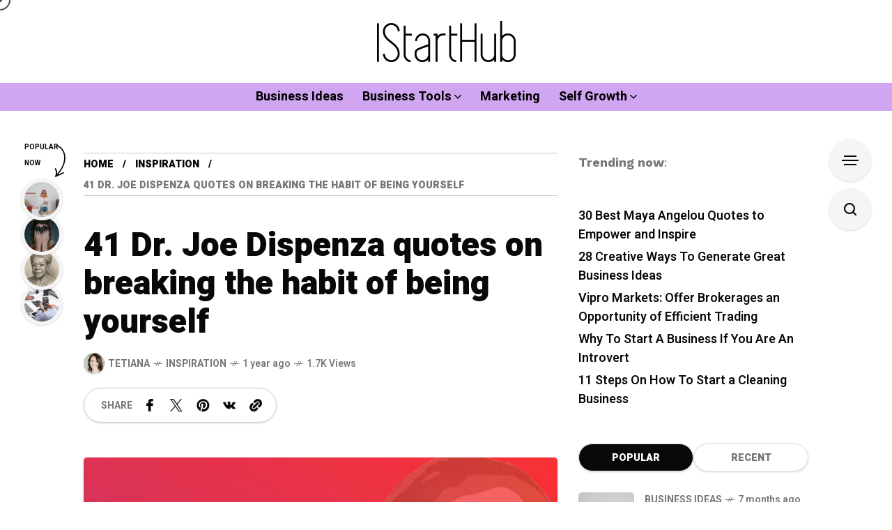

--- FILE ---
content_type: text/html; charset=UTF-8
request_url: https://istarthub.net/21-joe-dispenza-quotes-on-breaking-the-habit-of-being-yourself/
body_size: 22158
content:
<!DOCTYPE html><html lang="en-US" prefix="og: https://ogp.me/ns#">  <script async src="https://www.googletagmanager.com/gtag/js?id=G-W396X7H1RK"></script> <script>window.dataLayer = window.dataLayer || [];
  function gtag(){dataLayer.push(arguments);}
  gtag('js', new Date());

  gtag('config', 'G-W396X7H1RK');</script> <head><meta charset="UTF-8"><meta name="viewport" content="width=device-width, initial-scale=1"><style>img:is([sizes="auto" i], [sizes^="auto," i]) { contain-intrinsic-size: 3000px 1500px }</style><link rel="stylesheet" media="print" onload="this.onload=null;this.media='all';" id="ao_optimized_gfonts" href="https://fonts.googleapis.com/css?family=Lora%3A400%2C400italic%2C500%2C500italic%2C600%2C600italic%2C700%2C700italic%2C800%2C800italic%2C900%2C900italic%7CHeebo%3A400%2C400italic%2C500%2C500italic%2C600%2C600italic%2C700%2C700italic%2C800%2C800italic%2C900%2C900italic%7CHeebo%3A400%2C400italic%2C500%2C500italic%2C600%2C600italic%2C700%2C700italic%2C800%2C800italic%2C900%2C900italic%7CWork+Sans%3A400%2C400italic%2C500%2C500italic%2C600%2C600italic%2C700%2C700italic%2C800%2C800italic%2C900%2C900italic%7CWork%20Sans:400%7CHeebo:400%7CLora:400%7CWork%20Sans:400%7CHeebo:400%7CLora:400%7CWork%20Sans:400%7CHeebo:400%7CLora:400%7CLora:400,400italic,500,500italic,600,600italic,700,700italic,800,800italic,900,900italic%7CHeebo:400,400italic,500,500italic,600,600italic,700,700italic,800,800italic,900,900italic%7CHeebo:400,400italic,500,500italic,600,600italic,700,700italic,800,800italic,900,900italic%7CWork+Sans:400,400italic,500,500italic,600,600italic,700,700italic,800,800italic,900,900italic%7CLora:400,400italic,500,500italic,600,600italic,700,700italic,800,800italic,900,900italic%7CHeebo:400,400italic,500,500italic,600,600italic,700,700italic,800,800italic,900,900italic%7CHeebo:400,400italic,500,500italic,600,600italic,700,700italic,800,800italic,900,900italic%7CWork+Sans:400,400italic,500,500italic,600,600italic,700,700italic,800,800italic,900,900italic&#038;subset=latin%2Ccyrillic%2Cgreek%2Cvietnamese%2Clatin%2Ccyrillic%2Cgreek%2Cvietnamese&amp;display=swap"><link media="all" href="https://istarthub.net/wp-content/cache/autoptimize/css/autoptimize_7f7021da00fe58243d1afe9b66c394e1.css" rel="stylesheet"><title>41 Best Joe Dispenza Quotes to Inspire You [2024] - IStartHub</title><meta name="description" content="Read 41 best quotes by Dr. Joe Dispenza on breaking the habit of being yourself for positive thinking and success!"/><meta name="robots" content="follow, index, max-snippet:-1, max-video-preview:-1, max-image-preview:large"/><link rel="canonical" href="https://istarthub.net/21-joe-dispenza-quotes-on-breaking-the-habit-of-being-yourself/" /><meta property="og:locale" content="en_US" /><meta property="og:type" content="article" /><meta property="og:title" content="41 Best Joe Dispenza Quotes to Inspire You [2024] - IStartHub" /><meta property="og:description" content="Read 41 best quotes by Dr. Joe Dispenza on breaking the habit of being yourself for positive thinking and success!" /><meta property="og:url" content="https://istarthub.net/21-joe-dispenza-quotes-on-breaking-the-habit-of-being-yourself/" /><meta property="article:publisher" content="https://www.facebook.com/istarthub/" /><meta property="article:tag" content="Motivating quotes" /><meta property="article:tag" content="motivation for entrepreneurs" /><meta property="article:section" content="Inspiration" /><meta property="og:updated_time" content="2024-04-17T09:23:23+00:00" /><meta property="og:image" content="https://istarthub.net/wp-content/uploads/Joe-Dispenza-quotes-scaled.jpg" /><meta property="og:image:secure_url" content="https://istarthub.net/wp-content/uploads/Joe-Dispenza-quotes-scaled.jpg" /><meta property="og:image:width" content="1280" /><meta property="og:image:height" content="720" /><meta property="og:image:alt" content="Joe Dispenza quotes" /><meta property="og:image:type" content="image/jpeg" /><meta property="article:published_time" content="2024-04-17T06:00:09+00:00" /><meta property="article:modified_time" content="2024-04-17T09:23:23+00:00" /><meta name="twitter:card" content="summary_large_image" /><meta name="twitter:title" content="41 Best Joe Dispenza Quotes to Inspire You [2024] - IStartHub" /><meta name="twitter:description" content="Read 41 best quotes by Dr. Joe Dispenza on breaking the habit of being yourself for positive thinking and success!" /><meta name="twitter:site" content="@Tetyana_Art" /><meta name="twitter:creator" content="@Tetyana_Art" /><meta name="twitter:image" content="https://istarthub.net/wp-content/uploads/Joe-Dispenza-quotes-scaled.jpg" /><link rel='dns-prefetch' href='//cdnjs.cloudflare.com' /><link href='https://fonts.gstatic.com' crossorigin='anonymous' rel='preconnect' /><link rel="alternate" type="application/rss+xml" title="IStartHub &raquo; Feed" href="https://istarthub.net/feed/" /><link rel="alternate" type="application/rss+xml" title="IStartHub &raquo; Comments Feed" href="https://istarthub.net/comments/feed/" /><link rel="alternate" type="application/rss+xml" title="IStartHub &raquo; 41 Dr. Joe Dispenza quotes on breaking the habit of being yourself Comments Feed" href="https://istarthub.net/21-joe-dispenza-quotes-on-breaking-the-habit-of-being-yourself/feed/" /><style id='classic-theme-styles-inline-css' type='text/css'>/*! This file is auto-generated */
.wp-block-button__link{color:#fff;background-color:#32373c;border-radius:9999px;box-shadow:none;text-decoration:none;padding:calc(.667em + 2px) calc(1.333em + 2px);font-size:1.125em}.wp-block-file__button{background:#32373c;color:#fff;text-decoration:none}</style><style id='afpb-button-style-inline-css' type='text/css'>.wp-block-afpb-button a{line-height:1;padding:10px 20px;text-align:center;text-decoration:none;transition:.3s}</style><style id='afpb-props-cons-style-inline-css' type='text/css'>.wp-block-afpb-props-cons{align-items:stretch;display:flex;flex-wrap:wrap;justify-content:space-between}.wp-block-afpb-props-cons .afpb__cons_box,.wp-block-afpb-props-cons .afpb__props_box{position:relative;width:48%}.wp-block-afpb-props-cons .afpb__icon{background:#fff;border-radius:50%;height:36px;left:50%;line-height:36px;margin-left:-18px;margin-top:-18px;position:absolute;text-align:center;top:0;width:36px}.wp-block-afpb-props-cons .afpb__icon i{font-size:18px}.wp-block-afpb-props-cons .afpb__cons_list ul,.wp-block-afpb-props-cons .afpb__props_list ul{list-style:none!important;margin:0;padding:0}.wp-block-afpb-props-cons .afpb__cons_list ul li,.wp-block-afpb-props-cons .afpb__props_list ul li{line-height:1.6;position:relative}.wp-block-afpb-props-cons .afpb__cons_list ul li:before,.wp-block-afpb-props-cons .afpb__props_list ul li:before{font-family:Font Awesome\ 5 Free;font-weight:900;left:-25px;position:absolute;top:0}.wp-block-afpb-props-cons .afpb__props_list li:before{content:""}.wp-block-afpb-props-cons .afpb__cons_list li:before{content:""}.wp-block-afpb-props-cons .afpb__cons_list,.wp-block-afpb-props-cons .afpb__props_list{padding:30px 15px 15px 40px}@media only screen and (max-width:767px){.wp-block-afpb-props-cons{flex-direction:column}.wp-block-afpb-props-cons .afpb__cons_box,.wp-block-afpb-props-cons .afpb__props_box{width:100%}.wp-block-afpb-props-cons .afpb__props_box{margin-bottom:30px}}</style><style id='afpb-review-list-style-inline-css' type='text/css'>.rate-select-layer span{color:#ebae00}.rate-base-layer span{color:#7c7c7c}.wp-block-afpb-review-list{align-items:center;box-sizing:border-box;display:flex;justify-content:space-between;margin:15px auto;padding:20px;position:relative}.wp-block-afpb-review-list p:empty{display:none}.wp-block-afpb-review-list .afpb__badge{border-radius:0 20px 20px 0;box-sizing:border-box;font-size:14px;left:-1px;margin-top:-16px;padding:5px 10px;position:absolute;top:0}.wp-block-afpb-review-list .product_photo img{margin:0 auto;max-width:80%}.wp-block-afpb-review-list .product_photo{text-align:center;width:20%}.wp-block-afpb-review-list .product_content{width:50%}.wp-block-afpb-review-list .product__action_area{text-align:center;width:25%}.wp-block-afpb-review-list .product__action_area .product_rating{align-items:center;display:flex;justify-content:center;margin-bottom:5px}.wp-block-afpb-review-list .product__action_area span.rating_value{margin-right:5px}.wp-block-afpb-review-list .afpb__props_list{margin-left:25px}.wp-block-afpb-review-list .title_tag{margin:0 0 15px!important}.wp-block-afpb-review-list .afpb__props_list ul{list-style:none!important;margin:0;padding:0}.wp-block-afpb-review-list .afpb__props_list ul li{line-height:1.4;margin-bottom:7px;position:relative}.wp-block-afpb-review-list .afpb__props_list ul li:before{font-family:Font Awesome\ 5 Free;font-weight:900;left:-25px;position:absolute;top:0}.wp-block-afpb-review-list .afpb__props_list li:before{content:""}.wp-block-afpb-review-list .afpb__icon{background:#fff;border-radius:50%;font-size:17px;height:34px;left:50%;line-height:34px;margin-left:-17px;margin-top:-17px;position:absolute;text-align:center;top:0;width:34px}.wp-block-afpb-review-list a.afpb__btn{display:inline-block;line-height:1.2;padding:8px 10px;text-align:center;text-decoration:none;transition:.3s}@media only screen and (max-width:767px){.wp-block-afpb-review-list{flex-direction:column}.wp-block-afpb-review-list .product__action_area,.wp-block-afpb-review-list .product_content,.wp-block-afpb-review-list .product_photo{width:100%}.wp-block-afpb-review-list .product_photo img{margin-bottom:15px;width:50%}.wp-block-afpb-review-list .product__action_area{margin-top:20px}}</style><style id='afpb-review-style-one-style-inline-css' type='text/css'>.rate-select-layer span{color:#ebae00}.rate-base-layer span{color:#7c7c7c}.wp-block-afpb-review-style-one{position:relative}.wp-block-afpb-review-style-one p:empty{display:none}.wp-block-afpb-review-style-one .afpb__badge{border-radius:0 20px 20px 0;box-sizing:border-box;font-size:14px;left:0;margin-top:-16px;padding:5px 10px;position:absolute;top:0}.wp-block-afpb-review-style-one .afpb__product_info{align-items:center;display:flex;flex-wrap:wrap;justify-content:space-between;padding:30px 20px 20px}.wp-block-afpb-review-style-one .afpb__product_info.afpb__product_info--reverse{flex-direction:row-reverse}.wp-block-afpb-review-style-one .product_content,.wp-block-afpb-review-style-one .product_photo{width:48%}.wp-block-afpb-review-style-one .product_photo img{margin:0 auto;max-width:90%}.wp-block-afpb-review-style-one .title_tag{margin:0 0 15px!important}.wp-block-afpb-review-style-one .product_rating{display:flex}.wp-block-afpb-review-style-one span.rating_value{color:#ebae00;display:inline-block;margin-right:5px}.wp-block-afpb-review-style-one .product_description{margin-top:5px}.wp-block-afpb-review-style-one .product_description p{margin-top:0}.wp-block-afpb-review-style-one .afpb__props_cons{align-items:stretch;display:flex;flex-wrap:wrap;justify-content:space-between;margin:30px 0 20px}.wp-block-afpb-review-style-one .afpb__cons_box,.wp-block-afpb-review-style-one .afpb__props_box{box-sizing:border-box;padding:30px 15px 15px 40px;position:relative;width:48%}.wp-block-afpb-review-style-one .afpb__cons_list ul,.wp-block-afpb-review-style-one .afpb__props_list ul{list-style:none!important;margin:0;padding:0}.wp-block-afpb-review-style-one .afpb__cons_list ul li,.wp-block-afpb-review-style-one .afpb__props_list ul li{line-height:1.4;margin-bottom:7px;position:relative}.wp-block-afpb-review-style-one .afpb__cons_list ul li:before,.wp-block-afpb-review-style-one .afpb__props_list ul li:before{font-family:Font Awesome\ 5 Free;font-weight:900;left:-25px;position:absolute;top:0}.wp-block-afpb-review-style-one .afpb__props_list li:before{content:""}.wp-block-afpb-review-style-one .afpb__cons_list li:before{content:""}.wp-block-afpb-review-style-one .afpb__icon{background:#fff;border-radius:50%;font-size:17px;height:34px;left:50%;line-height:34px;margin-left:-17px;margin-top:-17px;position:absolute;text-align:center;top:0;width:34px}.wp-block-afpb-review-style-one a.afpb__btn{display:block;line-height:1;padding:10px 20px;text-align:center;text-decoration:none;transition:.3s}@media only screen and (max-width:767px){.wp-block-afpb-review-style-one .afpb__product_info,.wp-block-afpb-review-style-one .afpb__product_info.afpb__product_info--reverse{flex-direction:column}.wp-block-afpb-review-style-one .product_content,.wp-block-afpb-review-style-one .product_photo{width:100%}.wp-block-afpb-review-style-one .afpb__props_cons{flex-direction:column}.wp-block-afpb-review-style-one .afpb__cons_box,.wp-block-afpb-review-style-one .afpb__props_box{width:100%}.wp-block-afpb-review-style-one .afpb__props_box{padding:15px 15px 15px 40px}.wp-block-afpb-review-style-one .afpb__cons_box{padding:0 15px 15px 40px;width:100%}.wp-block-afpb-review-style-one .afpb__icon{display:none}}</style><style id='afpb-product-showcase-style-inline-css' type='text/css'>.rate-select-layer span{color:#ebae00}.rate-base-layer span{color:#7c7c7c}.wp-block-afpb-product-showcase{position:relative}.wp-block-afpb-product-showcase p:empty{display:none}.wp-block-afpb-product-showcase .afpb__badge{border-radius:0 20px 20px 0;box-sizing:border-box;font-size:14px;left:0;margin-top:-16px;padding:5px 10px;position:absolute;top:0}.wp-block-afpb-product-showcase .afpb__product_info{align-items:center;display:flex;flex-wrap:wrap;justify-content:space-between;padding:30px 20px 20px}.wp-block-afpb-product-showcase .afpb__product_info.afpb__product_info--reverse{flex-direction:row-reverse}.wp-block-afpb-product-showcase .product_content,.wp-block-afpb-product-showcase .product_photo{width:48%}.wp-block-afpb-product-showcase .product_photo{text-align:center}.wp-block-afpb-product-showcase .product_photo img{max-width:90%}.wp-block-afpb-product-showcase .title_tag{margin:0 0 15px!important}.wp-block-afpb-product-showcase .product_rating{display:flex}.wp-block-afpb-product-showcase span.rating_value{color:#ebae00;display:inline-block;margin-right:5px}.wp-block-afpb-product-showcase .product_description{margin-top:5px}.wp-block-afpb-product-showcase .product_description p{margin-top:0}.wp-block-afpb-product-showcase .afpb__cons_list ul,.wp-block-afpb-product-showcase .afpb__props_list ul{list-style:none!important;margin:0;padding:0}.wp-block-afpb-product-showcase .afpb__cons_list ul li,.wp-block-afpb-product-showcase .afpb__props_list ul li{line-height:1.4;margin-bottom:7px;position:relative}.wp-block-afpb-product-showcase .afpb__cons_list ul li:before,.wp-block-afpb-product-showcase .afpb__props_list ul li:before{font-family:Font Awesome\ 5 Free;font-weight:900;left:-25px;position:absolute;top:0}.wp-block-afpb-product-showcase .afpb__props_list li:before{content:""}.wp-block-afpb-product-showcase .afpb__cons_list li:before{content:""}.wp-block-afpb-product-showcase a.afpb__btn{display:block;line-height:1;margin-top:10px;padding:10px 20px;text-align:center;text-decoration:none;transition:.3s}.wp-block-afpb-product-showcase .afpb__cons_list,.wp-block-afpb-product-showcase .afpb__props_list{padding-left:25px}.wp-block-afpb-product-showcase .afpb__props_cons_title{font-weight:500;margin-bottom:5px}@media only screen and (max-width:767px){.wp-block-afpb-product-showcase .afpb__product_info,.wp-block-afpb-product-showcase .afpb__product_info.afpb__product_info--reverse{flex-direction:column}.wp-block-afpb-product-showcase .product_content,.wp-block-afpb-product-showcase .product_photo{width:100%}.wp-block-afpb-product-showcase .product_photo img{max-width:60%}.wp-block-afpb-product-showcase .afpb__props_cons{flex-direction:column}.wp-block-afpb-product-showcase .afpb__cons_box,.wp-block-afpb-product-showcase .afpb__props_box{width:100%}.wp-block-afpb-product-showcase .afpb__props_box{padding:0}.wp-block-afpb-product-showcase .afpb__cons_box{padding:0;width:100%}.wp-block-afpb-product-showcase a.afpb__btn{margin-bottom:10px}}</style><style id='afpb-list-table-style-inline-css' type='text/css'>.rate-select-layer span{color:#ebae00}.rate-base-layer span{color:#7c7c7c}.wp-block-afpb-list-item{align-items:center;box-sizing:border-box;display:flex;justify-content:space-between;margin:0 auto;padding:20px;position:relative}.wp-block-afpb-list-item p:empty{display:none}.wp-block-afpb-list-item .afpb__badge{border-radius:0 20px 20px 0;box-sizing:border-box;font-size:14px;left:-1px;margin-top:-16px;padding:5px 10px;position:absolute;top:0}.wp-block-afpb-list-item .product_photo img{margin:0 auto;max-width:80%}.wp-block-afpb-list-item .product_photo{text-align:center;width:20%}.wp-block-afpb-list-item .product_content{width:50%}.wp-block-afpb-list-item .product__action_area{text-align:center;width:25%}.wp-block-afpb-list-item .product__action_area .product_rating{align-items:center;display:flex;justify-content:center;margin-bottom:5px}.wp-block-afpb-list-item .product__action_area span.rating_value{margin-right:5px}.wp-block-afpb-list-item .afpb__props_list{margin-left:25px}.wp-block-afpb-list-item .title_tag{margin:0 0 15px!important}.wp-block-afpb-list-item .afpb__props_list ul{list-style:none!important;margin:0;padding:0}.wp-block-afpb-list-item .afpb__props_list ul li{line-height:1.4;margin-bottom:7px;position:relative}.wp-block-afpb-list-item .afpb__props_list ul li:before{font-family:Font Awesome\ 5 Free;font-weight:900;left:-25px;position:absolute;top:0}.wp-block-afpb-list-item .afpb__props_list li:before{content:""}.wp-block-afpb-list-item .afpb__icon{background:#fff;border-radius:50%;font-size:17px;height:34px;left:50%;line-height:34px;margin-left:-17px;margin-top:-17px;position:absolute;text-align:center;top:0;width:34px}.wp-block-afpb-list-item a.afpb__btn{display:inline-block;line-height:1.2;padding:8px 10px;text-align:center;text-decoration:none;transition:.3s}@media only screen and (max-width:767px){.wp-block-afpb-list-item{flex-direction:column}.wp-block-afpb-list-item .product__action_area,.wp-block-afpb-list-item .product_content,.wp-block-afpb-list-item .product_photo{width:100%}.wp-block-afpb-list-item .product_photo img{margin-bottom:15px;width:50%}.wp-block-afpb-list-item .product__action_area{margin-top:20px}}</style><style id='global-styles-inline-css' type='text/css'>:root{--wp--preset--aspect-ratio--square: 1;--wp--preset--aspect-ratio--4-3: 4/3;--wp--preset--aspect-ratio--3-4: 3/4;--wp--preset--aspect-ratio--3-2: 3/2;--wp--preset--aspect-ratio--2-3: 2/3;--wp--preset--aspect-ratio--16-9: 16/9;--wp--preset--aspect-ratio--9-16: 9/16;--wp--preset--color--black: #000000;--wp--preset--color--cyan-bluish-gray: #abb8c3;--wp--preset--color--white: #ffffff;--wp--preset--color--pale-pink: #f78da7;--wp--preset--color--vivid-red: #cf2e2e;--wp--preset--color--luminous-vivid-orange: #ff6900;--wp--preset--color--luminous-vivid-amber: #fcb900;--wp--preset--color--light-green-cyan: #7bdcb5;--wp--preset--color--vivid-green-cyan: #00d084;--wp--preset--color--pale-cyan-blue: #8ed1fc;--wp--preset--color--vivid-cyan-blue: #0693e3;--wp--preset--color--vivid-purple: #9b51e0;--wp--preset--gradient--vivid-cyan-blue-to-vivid-purple: linear-gradient(135deg,rgba(6,147,227,1) 0%,rgb(155,81,224) 100%);--wp--preset--gradient--light-green-cyan-to-vivid-green-cyan: linear-gradient(135deg,rgb(122,220,180) 0%,rgb(0,208,130) 100%);--wp--preset--gradient--luminous-vivid-amber-to-luminous-vivid-orange: linear-gradient(135deg,rgba(252,185,0,1) 0%,rgba(255,105,0,1) 100%);--wp--preset--gradient--luminous-vivid-orange-to-vivid-red: linear-gradient(135deg,rgba(255,105,0,1) 0%,rgb(207,46,46) 100%);--wp--preset--gradient--very-light-gray-to-cyan-bluish-gray: linear-gradient(135deg,rgb(238,238,238) 0%,rgb(169,184,195) 100%);--wp--preset--gradient--cool-to-warm-spectrum: linear-gradient(135deg,rgb(74,234,220) 0%,rgb(151,120,209) 20%,rgb(207,42,186) 40%,rgb(238,44,130) 60%,rgb(251,105,98) 80%,rgb(254,248,76) 100%);--wp--preset--gradient--blush-light-purple: linear-gradient(135deg,rgb(255,206,236) 0%,rgb(152,150,240) 100%);--wp--preset--gradient--blush-bordeaux: linear-gradient(135deg,rgb(254,205,165) 0%,rgb(254,45,45) 50%,rgb(107,0,62) 100%);--wp--preset--gradient--luminous-dusk: linear-gradient(135deg,rgb(255,203,112) 0%,rgb(199,81,192) 50%,rgb(65,88,208) 100%);--wp--preset--gradient--pale-ocean: linear-gradient(135deg,rgb(255,245,203) 0%,rgb(182,227,212) 50%,rgb(51,167,181) 100%);--wp--preset--gradient--electric-grass: linear-gradient(135deg,rgb(202,248,128) 0%,rgb(113,206,126) 100%);--wp--preset--gradient--midnight: linear-gradient(135deg,rgb(2,3,129) 0%,rgb(40,116,252) 100%);--wp--preset--font-size--small: 13px;--wp--preset--font-size--medium: 20px;--wp--preset--font-size--large: 36px;--wp--preset--font-size--x-large: 42px;--wp--preset--spacing--20: 0.44rem;--wp--preset--spacing--30: 0.67rem;--wp--preset--spacing--40: 1rem;--wp--preset--spacing--50: 1.5rem;--wp--preset--spacing--60: 2.25rem;--wp--preset--spacing--70: 3.38rem;--wp--preset--spacing--80: 5.06rem;--wp--preset--shadow--natural: 6px 6px 9px rgba(0, 0, 0, 0.2);--wp--preset--shadow--deep: 12px 12px 50px rgba(0, 0, 0, 0.4);--wp--preset--shadow--sharp: 6px 6px 0px rgba(0, 0, 0, 0.2);--wp--preset--shadow--outlined: 6px 6px 0px -3px rgba(255, 255, 255, 1), 6px 6px rgba(0, 0, 0, 1);--wp--preset--shadow--crisp: 6px 6px 0px rgba(0, 0, 0, 1);}:where(.is-layout-flex){gap: 0.5em;}:where(.is-layout-grid){gap: 0.5em;}body .is-layout-flex{display: flex;}.is-layout-flex{flex-wrap: wrap;align-items: center;}.is-layout-flex > :is(*, div){margin: 0;}body .is-layout-grid{display: grid;}.is-layout-grid > :is(*, div){margin: 0;}:where(.wp-block-columns.is-layout-flex){gap: 2em;}:where(.wp-block-columns.is-layout-grid){gap: 2em;}:where(.wp-block-post-template.is-layout-flex){gap: 1.25em;}:where(.wp-block-post-template.is-layout-grid){gap: 1.25em;}.has-black-color{color: var(--wp--preset--color--black) !important;}.has-cyan-bluish-gray-color{color: var(--wp--preset--color--cyan-bluish-gray) !important;}.has-white-color{color: var(--wp--preset--color--white) !important;}.has-pale-pink-color{color: var(--wp--preset--color--pale-pink) !important;}.has-vivid-red-color{color: var(--wp--preset--color--vivid-red) !important;}.has-luminous-vivid-orange-color{color: var(--wp--preset--color--luminous-vivid-orange) !important;}.has-luminous-vivid-amber-color{color: var(--wp--preset--color--luminous-vivid-amber) !important;}.has-light-green-cyan-color{color: var(--wp--preset--color--light-green-cyan) !important;}.has-vivid-green-cyan-color{color: var(--wp--preset--color--vivid-green-cyan) !important;}.has-pale-cyan-blue-color{color: var(--wp--preset--color--pale-cyan-blue) !important;}.has-vivid-cyan-blue-color{color: var(--wp--preset--color--vivid-cyan-blue) !important;}.has-vivid-purple-color{color: var(--wp--preset--color--vivid-purple) !important;}.has-black-background-color{background-color: var(--wp--preset--color--black) !important;}.has-cyan-bluish-gray-background-color{background-color: var(--wp--preset--color--cyan-bluish-gray) !important;}.has-white-background-color{background-color: var(--wp--preset--color--white) !important;}.has-pale-pink-background-color{background-color: var(--wp--preset--color--pale-pink) !important;}.has-vivid-red-background-color{background-color: var(--wp--preset--color--vivid-red) !important;}.has-luminous-vivid-orange-background-color{background-color: var(--wp--preset--color--luminous-vivid-orange) !important;}.has-luminous-vivid-amber-background-color{background-color: var(--wp--preset--color--luminous-vivid-amber) !important;}.has-light-green-cyan-background-color{background-color: var(--wp--preset--color--light-green-cyan) !important;}.has-vivid-green-cyan-background-color{background-color: var(--wp--preset--color--vivid-green-cyan) !important;}.has-pale-cyan-blue-background-color{background-color: var(--wp--preset--color--pale-cyan-blue) !important;}.has-vivid-cyan-blue-background-color{background-color: var(--wp--preset--color--vivid-cyan-blue) !important;}.has-vivid-purple-background-color{background-color: var(--wp--preset--color--vivid-purple) !important;}.has-black-border-color{border-color: var(--wp--preset--color--black) !important;}.has-cyan-bluish-gray-border-color{border-color: var(--wp--preset--color--cyan-bluish-gray) !important;}.has-white-border-color{border-color: var(--wp--preset--color--white) !important;}.has-pale-pink-border-color{border-color: var(--wp--preset--color--pale-pink) !important;}.has-vivid-red-border-color{border-color: var(--wp--preset--color--vivid-red) !important;}.has-luminous-vivid-orange-border-color{border-color: var(--wp--preset--color--luminous-vivid-orange) !important;}.has-luminous-vivid-amber-border-color{border-color: var(--wp--preset--color--luminous-vivid-amber) !important;}.has-light-green-cyan-border-color{border-color: var(--wp--preset--color--light-green-cyan) !important;}.has-vivid-green-cyan-border-color{border-color: var(--wp--preset--color--vivid-green-cyan) !important;}.has-pale-cyan-blue-border-color{border-color: var(--wp--preset--color--pale-cyan-blue) !important;}.has-vivid-cyan-blue-border-color{border-color: var(--wp--preset--color--vivid-cyan-blue) !important;}.has-vivid-purple-border-color{border-color: var(--wp--preset--color--vivid-purple) !important;}.has-vivid-cyan-blue-to-vivid-purple-gradient-background{background: var(--wp--preset--gradient--vivid-cyan-blue-to-vivid-purple) !important;}.has-light-green-cyan-to-vivid-green-cyan-gradient-background{background: var(--wp--preset--gradient--light-green-cyan-to-vivid-green-cyan) !important;}.has-luminous-vivid-amber-to-luminous-vivid-orange-gradient-background{background: var(--wp--preset--gradient--luminous-vivid-amber-to-luminous-vivid-orange) !important;}.has-luminous-vivid-orange-to-vivid-red-gradient-background{background: var(--wp--preset--gradient--luminous-vivid-orange-to-vivid-red) !important;}.has-very-light-gray-to-cyan-bluish-gray-gradient-background{background: var(--wp--preset--gradient--very-light-gray-to-cyan-bluish-gray) !important;}.has-cool-to-warm-spectrum-gradient-background{background: var(--wp--preset--gradient--cool-to-warm-spectrum) !important;}.has-blush-light-purple-gradient-background{background: var(--wp--preset--gradient--blush-light-purple) !important;}.has-blush-bordeaux-gradient-background{background: var(--wp--preset--gradient--blush-bordeaux) !important;}.has-luminous-dusk-gradient-background{background: var(--wp--preset--gradient--luminous-dusk) !important;}.has-pale-ocean-gradient-background{background: var(--wp--preset--gradient--pale-ocean) !important;}.has-electric-grass-gradient-background{background: var(--wp--preset--gradient--electric-grass) !important;}.has-midnight-gradient-background{background: var(--wp--preset--gradient--midnight) !important;}.has-small-font-size{font-size: var(--wp--preset--font-size--small) !important;}.has-medium-font-size{font-size: var(--wp--preset--font-size--medium) !important;}.has-large-font-size{font-size: var(--wp--preset--font-size--large) !important;}.has-x-large-font-size{font-size: var(--wp--preset--font-size--x-large) !important;}
:where(.wp-block-post-template.is-layout-flex){gap: 1.25em;}:where(.wp-block-post-template.is-layout-grid){gap: 1.25em;}
:where(.wp-block-columns.is-layout-flex){gap: 2em;}:where(.wp-block-columns.is-layout-grid){gap: 2em;}
:root :where(.wp-block-pullquote){font-size: 1.5em;line-height: 1.6;}</style><link rel='stylesheet' id='abfd-font-awesome-css' href='https://cdnjs.cloudflare.com/ajax/libs/font-awesome/6.5.2/css/all.min.css' type='text/css' media='all' /><link rel='stylesheet' id='dashicons-css' href='https://istarthub.net/wp-includes/css/dashicons.min.css' type='text/css' media='all' /><noscript></noscript><style id='mow_fn_inline-inline-css' type='text/css'>@media(max-width: 600px){
			#wpadminbar{position: fixed;}
		}
	
		:root{
			--hff: Heebo;
			--bff: Work Sans;
			--quote-ff: Lora;
		}
	
		.cursor-inner.cursor-slider.cursor-hover span:after,
		.cursor-inner.cursor-slider.cursor-hover span:before{
			background-color: #000000;
		}
		.cursor-outer .fn-cursor,.cursor-inner.cursor-slider:not(.cursor-hover) .fn-cursor{
			border-color: rgba(0,0,0,0.7);
		}
		.cursor-inner .fn-cursor,.cursor-inner .fn-left:before,.cursor-inner .fn-left:after,.cursor-inner .fn-right:before,.cursor-inner .fn-right:after{
			background-color: rgba(0,0,0,0.7);
		}
		.cursor-inner.cursor-hover .fn-cursor{
			background-color: rgba(0,0,0,0.1);
		}
		[data-site-skin='dark'] .cursor-inner.cursor-slider.cursor-hover span:after,
		[data-site-skin='dark'] .cursor-inner.cursor-slider.cursor-hover span:before{
			background-color: #FFFFFF;
		}
		[data-site-skin='dark'] .cursor-outer .fn-cursor,
		[data-site-skin='dark'] .cursor-inner.cursor-slider:not(.cursor-hover) .fn-cursor{
			border-color: rgba(255,255,255,0.7);
		}
		[data-site-skin='dark'] .cursor-inner .fn-cursor,
		[data-site-skin='dark'] .cursor-inner .fn-left:before,
		[data-site-skin='dark'] .cursor-inner .fn-left:after,
		[data-site-skin='dark'] .cursor-inner .fn-right:before,
		[data-site-skin='dark'] .cursor-inner .fn-right:after{
			background-color: rgba(255,255,255,0.7);
		}
		[data-site-skin='dark'] .cursor-inner.cursor-hover .fn-cursor{
			background-color: rgba(255,255,255,0.1);
		}
	
		:root{
			--mow-bbc: #FFFFFF;
			--mow-mc1: #D0A6F2;
			--mow-hhc: #D0A6F2;
			--mow-hc: #080808;
			--mow-bc: #777777;
			--mow-ebc: #F5F5F5;
			--mow-aebc: #E5E5E5;
			--mow-border-color: #CCCCCC;
			--mow-contrast-text: #080808;
		}
		[data-site-skin='dark']:root{
			--mow-bbc: #121212;
			--mow-mc1: #D0A6F2;
			--mow-hhc: #D0A6F2;
			--mow-hc: #CCCCCC;
			--mow-bc: #777777;
			--mow-ebc: #1D1D1D;
			--mow-aebc: #222222;
			--mow-border-color: #333333;
		}
	
		.fn__logo img{
			max-width: 220px;
			max-height: 80px;
		}
		.mow_fn_mobnav .fn__logo img{
			max-width: 220px;
			max-height: 80px;
		}
	
		.mow_fn_header .mow_fn_main_nav > li > a{
			height: 147px;
			line-height: 147px;
		}
		.mow_fn_mlogo_header .mow_fn_main_nav > li > a{
			height: 40px;
			line-height: 40px;
		}
	
		.blog__item .desc p{
			overflow: hidden;
		   	text-overflow: ellipsis;
		   	display: -webkit-box;
		   	-webkit-line-clamp: 3;
		   	-webkit-box-orient: vertical;
		}
	
		.mow_fn_mlogo_header[data-layout='overlay_bg'] .header_nav_wrap{
			background-color: #D0A6F2;
		}
		.mow_fn_mlogo_header[data-layout='overlay_bg'] .mow_fn_main_nav > li > a{
			color: #000000;
		}
	
		.mow_fn_mobnav{
			background-color: #000000;
		}
		.mow_fn_mobnav .mob_top{
			border-bottom-color: #222222;
		}
		.mow_fn_mobnav .mobile_menu a{
			color: #EEEEEE;
		}
	
		.fn__rating_count .number{
			background-color: #FDD23C;
			color: #000000;
		}
	
		.fn__meta .sticky_label span{background-color: #FFEEAF;}
	
		h1{font-size: 45px;}
		h2{font-size: 36px;}
		h3{font-size: 30px;}
		h4{font-size: 24px;}
		h5{font-size: 20px;}
		h6{font-size: 16px;}</style> <script type="text/javascript" src="https://istarthub.net/wp-includes/js/jquery/jquery.min.js" id="jquery-core-js"></script> <link rel="https://api.w.org/" href="https://istarthub.net/wp-json/" /><link rel="alternate" title="JSON" type="application/json" href="https://istarthub.net/wp-json/wp/v2/posts/777" /><link rel="EditURI" type="application/rsd+xml" title="RSD" href="https://istarthub.net/xmlrpc.php?rsd" /><meta name="generator" content="WordPress 6.8.3" /><link rel='shortlink' href='https://istarthub.net/?p=777' /><link rel="alternate" title="oEmbed (JSON)" type="application/json+oembed" href="https://istarthub.net/wp-json/oembed/1.0/embed?url=https%3A%2F%2Fistarthub.net%2F21-joe-dispenza-quotes-on-breaking-the-habit-of-being-yourself%2F" /><link rel="alternate" title="oEmbed (XML)" type="text/xml+oembed" href="https://istarthub.net/wp-json/oembed/1.0/embed?url=https%3A%2F%2Fistarthub.net%2F21-joe-dispenza-quotes-on-breaking-the-habit-of-being-yourself%2F&#038;format=xml" /><meta name="generator" content="Redux 4.5.7" /><style id="essential-blocks-global-styles">:root {
                --eb-global-primary-color: #101828;
--eb-global-secondary-color: #475467;
--eb-global-tertiary-color: #98A2B3;
--eb-global-text-color: #475467;
--eb-global-heading-color: #1D2939;
--eb-global-link-color: #444CE7;
--eb-global-background-color: #F9FAFB;
--eb-global-button-text-color: #FFFFFF;
--eb-global-button-background-color: #101828;
--eb-gradient-primary-color: linear-gradient(90deg, hsla(259, 84%, 78%, 1) 0%, hsla(206, 67%, 75%, 1) 100%);
--eb-gradient-secondary-color: linear-gradient(90deg, hsla(18, 76%, 85%, 1) 0%, hsla(203, 69%, 84%, 1) 100%);
--eb-gradient-tertiary-color: linear-gradient(90deg, hsla(248, 21%, 15%, 1) 0%, hsla(250, 14%, 61%, 1) 100%);
--eb-gradient-background-color: linear-gradient(90deg, rgb(250, 250, 250) 0%, rgb(233, 233, 233) 49%, rgb(244, 243, 243) 100%);

                --eb-tablet-breakpoint: 1024px;
--eb-mobile-breakpoint: 767px;

            }</style><script>document.createElement( "picture" );if(!window.HTMLPictureElement && document.addEventListener) {window.addEventListener("DOMContentLoaded", function() {var s = document.createElement("script");s.src = "https://istarthub.net/wp-content/plugins/webp-express/js/picturefill.min.js";document.body.appendChild(s);});}</script><meta name="description" content="Joe Dispenza is a neuroscientist who helps millions of people around the world find the inner power of self-healing. Joe brings a miracle. It’s har..."><link rel="prev" href="https://istarthub.net/how-to-start-a-lip-gloss-business-online/" /><link rel="next" href="https://istarthub.net/how-to-start-a-permanent-jewelry-business/" /><meta name="generator" content="Elementor 3.32.0; features: additional_custom_breakpoints; settings: css_print_method-external, google_font-enabled, font_display-auto"><style>.e-con.e-parent:nth-of-type(n+4):not(.e-lazyloaded):not(.e-no-lazyload),
				.e-con.e-parent:nth-of-type(n+4):not(.e-lazyloaded):not(.e-no-lazyload) * {
					background-image: none !important;
				}
				@media screen and (max-height: 1024px) {
					.e-con.e-parent:nth-of-type(n+3):not(.e-lazyloaded):not(.e-no-lazyload),
					.e-con.e-parent:nth-of-type(n+3):not(.e-lazyloaded):not(.e-no-lazyload) * {
						background-image: none !important;
					}
				}
				@media screen and (max-height: 640px) {
					.e-con.e-parent:nth-of-type(n+2):not(.e-lazyloaded):not(.e-no-lazyload),
					.e-con.e-parent:nth-of-type(n+2):not(.e-lazyloaded):not(.e-no-lazyload) * {
						background-image: none !important;
					}
				}</style><noscript></noscript><link rel="icon" href="https://istarthub.net/wp-content/uploads/cropped-istarthub.net_-32x32.jpg" sizes="32x32" /><link rel="icon" href="https://istarthub.net/wp-content/uploads/cropped-istarthub.net_-192x192.jpg" sizes="192x192" /><link rel="apple-touch-icon" href="https://istarthub.net/wp-content/uploads/cropped-istarthub.net_-180x180.jpg" /><meta name="msapplication-TileImage" content="https://istarthub.net/wp-content/uploads/cropped-istarthub.net_-270x270.jpg" /><style id="mow_fn_option-dynamic-css" title="dynamic-css" class="redux-options-output">body{font-family:"Work Sans";font-weight:400;font-style:normal;font-size:18px;}.mow_fn_main_nav > li > a{font-family:Heebo;font-style:normal;font-size:20px;}input{font-family:Heebo;font-weight:400;font-style:normal;font-size:16px;}blockquote{font-family:Lora;font-weight:400;font-style:normal;font-size:24px;}h1,h2,h3,h4,h5,h6{font-family:Heebo;font-weight:400;font-style:normal;}</style><meta name="google-site-verification" content="VLIwkR540l0cJR6ABgQX4339l94VXgX9ML4aDg7VTAo" /> <script>localStorage.mow_skin = "light";
				document.documentElement.setAttribute("data-site-skin", localStorage.mow_skin);</script> </head><body class="wp-singular post-template-default single single-post postid-777 single-format-standard wp-theme-mow wp-child-theme-ish-child sidebar_sticky_disable mow-core-ready elementor-default elementor-kit-3034"><div class="mow-fn-wrapper"><div class="mow_fn_site_overlay"></div><header id="mow_fn_header" data-header-width="full"><div class="mow_fn_mlogo_header" data-layout="overlay_bg"><div class="header_logo_wrap"><div class="header_logo"><div class="left_item"></div><div class="middle_item"><div class="fn__logo"> <a href="https://istarthub.net/" data-wpel-link="internal"><picture><source srcset="https://istarthub.net/wp-content/webp-express/webp-images/uploads/startup-2-e1565613753440.png.webp" type="image/webp"><img loading="lazy" decoding="async" width="199" height="59" class="dark_logo webpexpress-processed" src="https://istarthub.net/wp-content/uploads/startup-2-e1565613753440.png" alt="logo"></picture><picture><source srcset="https://istarthub.net/wp-content/webp-express/webp-images/uploads/istarthup-mobile.png.webp" type="image/webp"><img loading="lazy" decoding="async" width="582" height="174" class="light_logo webpexpress-processed" src="https://istarthub.net/wp-content/uploads/istarthup-mobile.png" alt="logo"></picture></a></div></div><div class="right_item"></div></div></div><div class="header_nav_wrap"><div class="header_nav"><div class="menu-main-menu-container"><ul id="menu-main-menu" class="mow_fn_main_nav"><li id="menu-item-12657" class="menu-item menu-item-type-taxonomy menu-item-object-category menu-item-12657"><a href="https://istarthub.net/category/startup-ideas/" data-wpel-link="internal"><span>Business Ideas<i class="fn__isvg fn__isvg-svg__arrow_4 "></i></span></a></li><li id="menu-item-11604" class="menu-item menu-item-type-taxonomy menu-item-object-category menu-item-has-children menu-item-11604"><a href="https://istarthub.net/category/business-tools/" data-wpel-link="internal"><span>Business Tools<i class="fn__isvg fn__isvg-svg__arrow_4 "></i></span></a><div class="fn__classic_sub"><ul class="mow_fn_submenu"><li id="menu-item-11605" class="menu-item menu-item-type-post_type menu-item-object-post menu-item-11605"><a href="https://istarthub.net/5-best-accounting-software-for-self-employed/" data-wpel-link="internal"><span>Best Accounting Software<i class="fn__isvg fn__isvg-svg__arrow_4 "></i></span></a></li><li id="menu-item-11606" class="menu-item menu-item-type-post_type menu-item-object-post menu-item-11606"><a href="https://istarthub.net/9-simple-steps-to-get-an-llc-for-beginners/" data-wpel-link="internal"><span>Best LLC Service<i class="fn__isvg fn__isvg-svg__arrow_4 "></i></span></a></li><li id="menu-item-11608" class="menu-item menu-item-type-post_type menu-item-object-post menu-item-11608"><a href="https://istarthub.net/rank-1-on-google-with-these-free-seo-and-content-improvement-resources/" data-wpel-link="internal"><span>Best SEO Tools<i class="fn__isvg fn__isvg-svg__arrow_4 "></i></span></a></li><li id="menu-item-12209" class="menu-item menu-item-type-post_type menu-item-object-post menu-item-12209"><a href="https://istarthub.net/best-equipment-needed-to-start-a-clothing-line/" data-wpel-link="internal"><span>Best Equipment to Start a Clothing Line<i class="fn__isvg fn__isvg-svg__arrow_4 "></i></span></a></li><li id="menu-item-12280" class="menu-item menu-item-type-post_type menu-item-object-post menu-item-12280"><a href="https://istarthub.net/best-equipment-for-home-gym/" data-wpel-link="internal"><span>Best Equipment To Start a Fitness Business<i class="fn__isvg fn__isvg-svg__arrow_4 "></i></span></a></li></ul></div></li><li id="menu-item-12656" class="menu-item menu-item-type-taxonomy menu-item-object-category menu-item-12656"><a href="https://istarthub.net/category/strategies-for-startup-growth/" data-wpel-link="internal"><span>Marketing<i class="fn__isvg fn__isvg-svg__arrow_4 "></i></span></a></li><li id="menu-item-12659" class="menu-item menu-item-type-custom menu-item-object-custom menu-item-has-children menu-item-12659"><a href="#"><span>Self Growth<i class="fn__isvg fn__isvg-svg__arrow_4 "></i></span></a><div class="fn__classic_sub"><ul class="mow_fn_submenu"><li id="menu-item-11237" class="menu-item menu-item-type-taxonomy menu-item-object-category menu-item-11237"><a href="https://istarthub.net/category/coaching-business/" data-wpel-link="internal"><span>Coaching<i class="fn__isvg fn__isvg-svg__arrow_4 "></i></span></a></li><li id="menu-item-12112" class="menu-item menu-item-type-taxonomy menu-item-object-category menu-item-12112"><a href="https://istarthub.net/category/personal-development/" data-wpel-link="internal"><span>Personal Development<i class="fn__isvg fn__isvg-svg__arrow_4 "></i></span></a><span class="fn_menu_description">Learn how to grow your soft and hard skills in order to build a successful business!</span></li><li id="menu-item-12658" class="menu-item menu-item-type-taxonomy menu-item-object-category current-post-ancestor current-menu-parent current-post-parent menu-item-12658"><a href="https://istarthub.net/category/business-inspiration/" data-wpel-link="internal"><span>Inspiration<i class="fn__isvg fn__isvg-svg__arrow_4 "></i></span></a></li></ul></div></li></ul></div></div></div></div></header><div class="mow_fn_stickynav ajax_enable" data-type="always_on"><div class="progress_wrap"><div class="progress"></div></div><div class="stickynav_in"><div class="transform_hedaer"><div class="sticky_header"><div class="mow_fn_nav sticky_nav"><div class="menu-main-menu-container"><ul id="menu-main-menu" class="mow_fn_main_nav"><li id="menu-item-12657" class="menu-item menu-item-type-taxonomy menu-item-object-category menu-item-12657"><a href="https://istarthub.net/category/startup-ideas/" data-wpel-link="internal"><span>Business Ideas<i class="fn__isvg fn__isvg-svg__arrow_4 "></i></span></a></li><li id="menu-item-11604" class="menu-item menu-item-type-taxonomy menu-item-object-category menu-item-has-children menu-item-11604"><a href="https://istarthub.net/category/business-tools/" data-wpel-link="internal"><span>Business Tools<i class="fn__isvg fn__isvg-svg__arrow_4 "></i></span></a><div class="fn__classic_sub"><ul class="mow_fn_submenu"><li id="menu-item-11605" class="menu-item menu-item-type-post_type menu-item-object-post menu-item-11605"><a href="https://istarthub.net/5-best-accounting-software-for-self-employed/" data-wpel-link="internal"><span>Best Accounting Software<i class="fn__isvg fn__isvg-svg__arrow_4 "></i></span></a></li><li id="menu-item-11606" class="menu-item menu-item-type-post_type menu-item-object-post menu-item-11606"><a href="https://istarthub.net/9-simple-steps-to-get-an-llc-for-beginners/" data-wpel-link="internal"><span>Best LLC Service<i class="fn__isvg fn__isvg-svg__arrow_4 "></i></span></a></li><li id="menu-item-11608" class="menu-item menu-item-type-post_type menu-item-object-post menu-item-11608"><a href="https://istarthub.net/rank-1-on-google-with-these-free-seo-and-content-improvement-resources/" data-wpel-link="internal"><span>Best SEO Tools<i class="fn__isvg fn__isvg-svg__arrow_4 "></i></span></a></li><li id="menu-item-12209" class="menu-item menu-item-type-post_type menu-item-object-post menu-item-12209"><a href="https://istarthub.net/best-equipment-needed-to-start-a-clothing-line/" data-wpel-link="internal"><span>Best Equipment to Start a Clothing Line<i class="fn__isvg fn__isvg-svg__arrow_4 "></i></span></a></li><li id="menu-item-12280" class="menu-item menu-item-type-post_type menu-item-object-post menu-item-12280"><a href="https://istarthub.net/best-equipment-for-home-gym/" data-wpel-link="internal"><span>Best Equipment To Start a Fitness Business<i class="fn__isvg fn__isvg-svg__arrow_4 "></i></span></a></li></ul></div></li><li id="menu-item-12656" class="menu-item menu-item-type-taxonomy menu-item-object-category menu-item-12656"><a href="https://istarthub.net/category/strategies-for-startup-growth/" data-wpel-link="internal"><span>Marketing<i class="fn__isvg fn__isvg-svg__arrow_4 "></i></span></a></li><li id="menu-item-12659" class="menu-item menu-item-type-custom menu-item-object-custom menu-item-has-children menu-item-12659"><a href="#"><span>Self Growth<i class="fn__isvg fn__isvg-svg__arrow_4 "></i></span></a><div class="fn__classic_sub"><ul class="mow_fn_submenu"><li id="menu-item-11237" class="menu-item menu-item-type-taxonomy menu-item-object-category menu-item-11237"><a href="https://istarthub.net/category/coaching-business/" data-wpel-link="internal"><span>Coaching<i class="fn__isvg fn__isvg-svg__arrow_4 "></i></span></a></li><li id="menu-item-12112" class="menu-item menu-item-type-taxonomy menu-item-object-category menu-item-12112"><a href="https://istarthub.net/category/personal-development/" data-wpel-link="internal"><span>Personal Development<i class="fn__isvg fn__isvg-svg__arrow_4 "></i></span></a><span class="fn_menu_description">Learn how to grow your soft and hard skills in order to build a successful business!</span></li><li id="menu-item-12658" class="menu-item menu-item-type-taxonomy menu-item-object-category current-post-ancestor current-menu-parent current-post-parent menu-item-12658"><a href="https://istarthub.net/category/business-inspiration/" data-wpel-link="internal"><span>Inspiration<i class="fn__isvg fn__isvg-svg__arrow_4 "></i></span></a></li></ul></div></li></ul></div></div></div><div class="header_post_reading"><div class="reading_post"><h3> <span class="subtitle">Now Reading:</span> <span class="title">41 Dr. Joe Dispenza quotes on breaking the habit of being yourself</span></h3></div></div></div><div class="fn__quick_nav"><div class="icon_holder fn__link"> <span class="icon"></span> <span class="icon"></span><div class="icon_count">1</div></div><div class="list"><ul><li class="ready"><div class="item" data-id="777" role="button"> <span class="count"><span>01</span></span><h4><span>41 Dr. Joe Dispenza quotes on breaking the habit of being yourself</span></h4></div></li></ul></div></div></div></div><div class="mow_fn_mobnav"><div class="mob_top"><div class="logo"><div class="fn__logo"><a href="https://istarthub.net/" data-wpel-link="internal"><picture><source srcset="https://istarthub.net/wp-content/webp-express/webp-images/uploads/entrepreneurship-platform.png.webp" type="image/webp"><img loading="lazy" src="https://istarthub.net/wp-content/uploads/entrepreneurship-platform.png" width="120" height="36" alt="logo" class="webpexpress-processed"></picture></a></div></div><div class="right__trigger"> <a class="bar_opener" href="#" aria-label="/"><i class="fn__isvg fn__isvg-baropener "></i></a> <a class="mobmenu_opener" href="#" aria-label="/"><span></span></a></div></div><div class="mob_bot"><div class="menu-main-menu-container"><ul id="menu-main-menu-1" class="mobile_menu"><li class="menu-item menu-item-type-taxonomy menu-item-object-category menu-item-12657"><a href="https://istarthub.net/category/startup-ideas/" data-wpel-link="internal">Business Ideas<i class="fn__isvg fn__isvg-svg__arrow_4 "></i></a></li><li class="menu-item menu-item-type-taxonomy menu-item-object-category menu-item-has-children menu-item-11604"><a href="https://istarthub.net/category/business-tools/" data-wpel-link="internal">Business Tools<i class="fn__isvg fn__isvg-svg__arrow_4 "></i></a><ul class="sub-menu"><li class="menu-item menu-item-type-post_type menu-item-object-post menu-item-11605"><a href="https://istarthub.net/5-best-accounting-software-for-self-employed/" data-wpel-link="internal">Best Accounting Software<i class="fn__isvg fn__isvg-svg__arrow_4 "></i></a></li><li class="menu-item menu-item-type-post_type menu-item-object-post menu-item-11606"><a href="https://istarthub.net/9-simple-steps-to-get-an-llc-for-beginners/" data-wpel-link="internal">Best LLC Service<i class="fn__isvg fn__isvg-svg__arrow_4 "></i></a></li><li class="menu-item menu-item-type-post_type menu-item-object-post menu-item-11608"><a href="https://istarthub.net/rank-1-on-google-with-these-free-seo-and-content-improvement-resources/" data-wpel-link="internal">Best SEO Tools<i class="fn__isvg fn__isvg-svg__arrow_4 "></i></a></li><li class="menu-item menu-item-type-post_type menu-item-object-post menu-item-12209"><a href="https://istarthub.net/best-equipment-needed-to-start-a-clothing-line/" data-wpel-link="internal">Best Equipment to Start a Clothing Line<i class="fn__isvg fn__isvg-svg__arrow_4 "></i></a></li><li class="menu-item menu-item-type-post_type menu-item-object-post menu-item-12280"><a href="https://istarthub.net/best-equipment-for-home-gym/" data-wpel-link="internal">Best Equipment To Start a Fitness Business<i class="fn__isvg fn__isvg-svg__arrow_4 "></i></a></li></ul></li><li class="menu-item menu-item-type-taxonomy menu-item-object-category menu-item-12656"><a href="https://istarthub.net/category/strategies-for-startup-growth/" data-wpel-link="internal">Marketing<i class="fn__isvg fn__isvg-svg__arrow_4 "></i></a></li><li class="menu-item menu-item-type-custom menu-item-object-custom menu-item-has-children menu-item-12659"><a href="#">Self Growth<i class="fn__isvg fn__isvg-svg__arrow_4 "></i></a><ul class="sub-menu"><li class="menu-item menu-item-type-taxonomy menu-item-object-category menu-item-11237"><a href="https://istarthub.net/category/coaching-business/" data-wpel-link="internal">Coaching<i class="fn__isvg fn__isvg-svg__arrow_4 "></i></a></li><li class="menu-item menu-item-type-taxonomy menu-item-object-category menu-item-12112"><a href="https://istarthub.net/category/personal-development/" data-wpel-link="internal">Personal Development<i class="fn__isvg fn__isvg-svg__arrow_4 "></i></a><span class="fn_menu_description">Learn how to grow your soft and hard skills in order to build a successful business!</span></li><li class="menu-item menu-item-type-taxonomy menu-item-object-category current-post-ancestor current-menu-parent current-post-parent menu-item-12658"><a href="https://istarthub.net/category/business-inspiration/" data-wpel-link="internal">Inspiration<i class="fn__isvg fn__isvg-svg__arrow_4 "></i></a></li></ul></li></ul></div></div></div><div class="mow_fn_content"><div class="mow_fn_singlepost"><div class="mow_fn_singleajax"><div class="mow_fn_blog_single" data-post-id="777" data-get-post-id="2929" data-post-title="41 Dr. Joe Dispenza quotes on breaking the habit of being yourself" data-post-url="https://istarthub.net/21-joe-dispenza-quotes-on-breaking-the-habit-of-being-yourself/" data-layout="standard" data-style="wsr"><div class="mow_fn_single"><div class="mow_fn_ws" data-side="wsr"><div class="container"><div class="wspage_cols"><div class="wspage_col wspage_list"><div class="wspage_in"><div class="fn__single_top_info"><div class="mow_fn_breadcrumbs"><div class="container"><div class="breadcrumbs_wrap"><ul id="breadcrumbs" class="breadcrumbs"><li class="item-home"><a class="bread-link bread-home" href="https://istarthub.net" title="Home" data-wpel-link="internal">Home</a></li><li class="separator separator-home"> <span></span></li><li class="item-cat"><a href="https://istarthub.net/category/business-inspiration/" data-wpel-link="internal">Inspiration</a></li><li class="separator"> <span></span></li><li class="item-current item-777"><span class="bread-current bread-777" title="41 Dr. Joe Dispenza quotes on breaking the habit of being yourself">41 Dr. Joe Dispenza quotes on breaking the habit of being yourself</span></li></ul></div></div></div><h1 class="fn__maintitle fn__single_post_title">41 Dr. Joe Dispenza quotes on breaking the habit of being yourself</h1><div class="fn__meta"><p><span class="meta_item meta_author"><a href="https://istarthub.net/author/admin/" aria-label="See all posts by this author" data-wpel-link="internal"><img alt='' src='https://secure.gravatar.com/avatar/d153e3c5f005ad2d3b0ec6e595e0b71d74b9ea2e0019408c74ae37429cf2aa13?s=30&#038;d=mm&#038;r=g' srcset='https://secure.gravatar.com/avatar/d153e3c5f005ad2d3b0ec6e595e0b71d74b9ea2e0019408c74ae37429cf2aa13?s=60&#038;d=mm&#038;r=g 2x' class='avatar avatar-30 photo' height='30' width='30' decoding='async'/><span class="text">Tetiana</span></a><span class="meta_sep"></span></span><a class=" fn_last_category" href=" https://istarthub.net/category/business-inspiration/">Inspiration</a><span class="meta_sep"></span><span class="meta_item meta_date" title="April 17, 2024">1 year ago<span class="meta_sep"></span></span><span class="meta_item post_views" title="1738">1.7K Views<span class="meta_sep"></span></span></p></div><div class="mow_fn_share"><div class="share_wrapper"><h5 class="label"><span>Share</span></h5><ul><li><a href="https://www.facebook.com/sharer/sharer.php?u=https%3A%2F%2Fistarthub.net%2F21-joe-dispenza-quotes-on-breaking-the-habit-of-being-yourself%2F&amp;picture=https%3A%2F%2Fistarthub.net%2Fwp-content%2Fuploads%2FJoe-Dispenza-quotes-scaled.jpg" target="_blank" title="Facebook" aria-label="Share on Facebook" data-wpel-link="external" rel="nofollow external noopener noreferrer"><i class="fn__isvg fn__isvg-facebook "></i></a></li><li><a href="https://twitter.com/intent/tweet?url=https%3A%2F%2Fistarthub.net%2F21-joe-dispenza-quotes-on-breaking-the-habit-of-being-yourself%2F&amp;card=summary_large_image&amp;image=https%253A%252F%252Fistarthub.net%252Fwp-content%252Fuploads%252FJoe-Dispenza-quotes-scaled.jpg" target="_blank" title="Twitter" aria-label="Share on Twitter" data-wpel-link="external" rel="nofollow external noopener noreferrer"><i class="fn__isvg fn__isvg-twitter "></i></a></li><li><a href="https://pinterest.com/pin/create/button/?url=https://istarthub.net/21-joe-dispenza-quotes-on-breaking-the-habit-of-being-yourself/&amp;media=http://https%253A%252F%252Fistarthub.net%252Fwp-content%252Fuploads%252FJoe-Dispenza-quotes-scaled.jpg" target="_blank" title="Pinterest" aria-label="Share on Pinterest" data-wpel-link="external" rel="nofollow external noopener noreferrer"><i class="fn__isvg fn__isvg-pinterest "></i></a></li><li><a href="https://www.vk.com/share.php?url=https://istarthub.net/21-joe-dispenza-quotes-on-breaking-the-habit-of-being-yourself/" target="_blank" title="VKontakte" aria-label="Share on VKontakte" data-wpel-link="external" rel="nofollow external noopener noreferrer"><i class="fn__isvg fn__isvg-vk "></i></a></li><li><a title="Copy Link" class="frenify__copy_link" href="https://istarthub.net/21-joe-dispenza-quotes-on-breaking-the-habit-of-being-yourself/" aria-label="Copy a link to the clipboard" data-wpel-link="internal"><i class="fn__isvg fn__isvg-svg__link "></i></a></li></ul></div></div><div class="fn__single_image_wrap fn__lg_lightbox"><div class="fn__single_image lightbox" data-src="https://istarthub.net/wp-content/uploads/Joe-Dispenza-quotes-scaled.jpg" data-sub-html=""><picture><source srcset="https://istarthub.net/wp-content/webp-express/webp-images/uploads/Joe-Dispenza-quotes-scaled.jpg.webp 1280w, https://istarthub.net/wp-content/webp-express/webp-images/uploads/Joe-Dispenza-quotes-300x169.jpg.webp 300w, https://istarthub.net/wp-content/webp-express/webp-images/uploads/Joe-Dispenza-quotes-1024x576.jpg.webp 1024w, https://istarthub.net/wp-content/webp-express/webp-images/uploads/Joe-Dispenza-quotes-768x432.jpg.webp 768w, https://istarthub.net/wp-content/webp-express/webp-images/uploads/Joe-Dispenza-quotes-1080x607.jpg.webp 1080w, https://istarthub.net/wp-content/webp-express/webp-images/uploads/Joe-Dispenza-quotes-980x551.jpg.webp 980w, https://istarthub.net/wp-content/webp-express/webp-images/uploads/Joe-Dispenza-quotes-480x270.jpg.webp 480w" sizes="auto, (max-width: 1280px) 100vw, 1280px" type="image/webp"><img width="1280" height="720" src="https://istarthub.net/wp-content/uploads/Joe-Dispenza-quotes-scaled.jpg" class="attachment-full size-full wp-post-image webpexpress-processed" alt="Joe Dispenza quotes" loading="lazy" decoding="async" srcset="https://istarthub.net/wp-content/uploads/Joe-Dispenza-quotes-scaled.jpg 1280w, https://istarthub.net/wp-content/uploads/Joe-Dispenza-quotes-300x169.jpg 300w, https://istarthub.net/wp-content/uploads/Joe-Dispenza-quotes-1024x576.jpg 1024w, https://istarthub.net/wp-content/uploads/Joe-Dispenza-quotes-768x432.jpg 768w, https://istarthub.net/wp-content/uploads/Joe-Dispenza-quotes-1080x607.jpg 1080w, https://istarthub.net/wp-content/uploads/Joe-Dispenza-quotes-980x551.jpg 980w, https://istarthub.net/wp-content/uploads/Joe-Dispenza-quotes-480x270.jpg 480w" sizes="auto, (max-width: 1280px) 100vw, 1280px"></picture></div></div></div><div class="fn__single_content"><p><span style="font-weight: 400;">Joe Dispenza is a neuroscientist who helps millions of people around the world find the inner power of self-healing. </span></p><p><span style="font-weight: 400;">Joe brings a miracle. </span></p><p><span style="font-weight: 400;">It’s hard to believe, but people who were successful in visiting his events or reading all his books could heal themselves, achieve success and transform their minds completely.</span></p><p><strong>Read also: <a href="https://istarthub.net/business-quotes-for-women/" data-wpel-link="internal">Top 50 Business Quotes For Women That Will Inspire You</a></strong></p><p><span style="font-weight: 400;">Isn’t it amazing that one person can have so much power to change the lives of so many people?</span></p><p><span style="font-weight: 400;">Joe’s personal <a href="https://istarthub.net/how-to-get-business-inspiration-on-a-daily-basis/" data-wpel-link="internal">story is inspiring</a>. Declining any medical interference he managed to heal himself of a broken vertebra using the power of his mind. When doctors told him that he would spend the rest of his life chained to a wheelchair, Joe restored himself in a couple of months. </span></p><p><span style="font-weight: 400;">Do you still think that there is anything impossible in this world? It is time to transform your mind.</span></p><p><span style="font-weight: 400;"><a href="http://www.drjoedispenza.com" target="_blank" rel="noopener nofollow external noreferrer" data-wpel-link="external">Joe Dispenza</a> is a well-known speaker, motivator, teacher, and best-selling author promoting the opinion that all the barriers to being happy are only inside our heads. </span></p><h2><strong>The greatest motivational Dr. Joe Dispenza quotes on breaking the habits of being yourself and start living a new life.</strong></h2><p><picture><source srcset="https://istarthub.net/wp-content/webp-express/webp-images/uploads/Dr.-Joe-Dispenza-quotes-healing.jpg.webp 1000w, https://istarthub.net/wp-content/webp-express/webp-images/uploads/Dr.-Joe-Dispenza-quotes-healing-300x169.jpg.webp 300w, https://istarthub.net/wp-content/webp-express/webp-images/uploads/Dr.-Joe-Dispenza-quotes-healing-768x432.jpg.webp 768w, https://istarthub.net/wp-content/webp-express/webp-images/uploads/Dr.-Joe-Dispenza-quotes-healing-980x552.jpg.webp 980w, https://istarthub.net/wp-content/webp-express/webp-images/uploads/Dr.-Joe-Dispenza-quotes-healing-480x270.jpg.webp 480w" sizes="(max-width: 1000px) 100vw, 1000px" type="image/webp"><img fetchpriority="high" decoding="async" class="aligncenter size-full wp-image-10097 webpexpress-processed" src="https://istarthub.net/wp-content/uploads/Dr.-Joe-Dispenza-quotes-healing.jpg" alt="Best Dr. Joe Dispenza quotes" width="1000" height="563" srcset="https://istarthub.net/wp-content/uploads/Dr.-Joe-Dispenza-quotes-healing.jpg 1000w, https://istarthub.net/wp-content/uploads/Dr.-Joe-Dispenza-quotes-healing-300x169.jpg 300w, https://istarthub.net/wp-content/uploads/Dr.-Joe-Dispenza-quotes-healing-768x432.jpg 768w, https://istarthub.net/wp-content/uploads/Dr.-Joe-Dispenza-quotes-healing-980x552.jpg 980w, https://istarthub.net/wp-content/uploads/Dr.-Joe-Dispenza-quotes-healing-480x270.jpg 480w" sizes="(max-width: 1000px) 100vw, 1000px"></picture></p><p>&nbsp;</p><blockquote><p><strong>1. “We cannot create a new future, by holding on to the emotions of the past.” &#8211; Joe Dispenza</strong></p></blockquote><p><span style="font-weight: 400;">2. “You can change your brain just by thinking differently.” &#8211; Joe Dispenza</span></p><p><picture><source srcset="https://istarthub.net/wp-content/webp-express/webp-images/uploads/Joe-Dispenza-motivational-quote-3.png.webp 1200w, https://istarthub.net/wp-content/webp-express/webp-images/uploads/Joe-Dispenza-motivational-quote-3-300x200.png.webp 300w, https://istarthub.net/wp-content/webp-express/webp-images/uploads/Joe-Dispenza-motivational-quote-3-768x512.png.webp 768w, https://istarthub.net/wp-content/webp-express/webp-images/uploads/Joe-Dispenza-motivational-quote-3-1024x683.png.webp 1024w, https://istarthub.net/wp-content/webp-express/webp-images/uploads/Joe-Dispenza-motivational-quote-3-640x427.png.webp 640w, https://istarthub.net/wp-content/webp-express/webp-images/uploads/Joe-Dispenza-motivational-quote-3-980x653.png.webp 980w, https://istarthub.net/wp-content/webp-express/webp-images/uploads/Joe-Dispenza-motivational-quote-3-272x182.png.webp 272w" sizes="(max-width: 1200px) 100vw, 1200px" type="image/webp"><img decoding="async" class="size-full wp-image-782 aligncenter webpexpress-processed" src="https://istarthub.net/wp-content/uploads/Joe-Dispenza-motivational-quote-3.png" alt="Joe Dispenza motivational quote" width="1200" height="800" srcset="https://istarthub.net/wp-content/uploads/Joe-Dispenza-motivational-quote-3.png 1200w, https://istarthub.net/wp-content/uploads/Joe-Dispenza-motivational-quote-3-300x200.png 300w, https://istarthub.net/wp-content/uploads/Joe-Dispenza-motivational-quote-3-768x512.png 768w, https://istarthub.net/wp-content/uploads/Joe-Dispenza-motivational-quote-3-1024x683.png 1024w, https://istarthub.net/wp-content/uploads/Joe-Dispenza-motivational-quote-3-640x427.png 640w, https://istarthub.net/wp-content/uploads/Joe-Dispenza-motivational-quote-3-980x653.png 980w, https://istarthub.net/wp-content/uploads/Joe-Dispenza-motivational-quote-3-272x182.png 272w" sizes="(max-width: 1200px) 100vw, 1200px"></picture></p><p><span style="font-weight: 400;">3. “Knowledge is power, but knowledge about yourself is self-empowerment.” &#8211; Joe Dispenza</span></p><p><span style="font-weight: 400;">4. “Life is about the management of energy, where you place your attention, is where you place your energy.” &#8211; Joe Dispenza</span></p><p><span style="font-weight: 400;">5. “Process of change requires you becoming conscious of your unconscious self.” &#8211; Joe Dispenza</span></p><p><span style="font-weight: 400;">6. “The hardest part about change is not making the same choices you made the day before.” &#8211; Joe Dispenza</span></p><p><picture><source srcset="https://istarthub.net/wp-content/webp-express/webp-images/uploads/Joe-Dispenza-motivational-quote-2.png.webp 1200w, https://istarthub.net/wp-content/webp-express/webp-images/uploads/Joe-Dispenza-motivational-quote-2-300x200.png.webp 300w, https://istarthub.net/wp-content/webp-express/webp-images/uploads/Joe-Dispenza-motivational-quote-2-768x512.png.webp 768w, https://istarthub.net/wp-content/webp-express/webp-images/uploads/Joe-Dispenza-motivational-quote-2-1024x683.png.webp 1024w, https://istarthub.net/wp-content/webp-express/webp-images/uploads/Joe-Dispenza-motivational-quote-2-640x427.png.webp 640w, https://istarthub.net/wp-content/webp-express/webp-images/uploads/Joe-Dispenza-motivational-quote-2-980x653.png.webp 980w, https://istarthub.net/wp-content/webp-express/webp-images/uploads/Joe-Dispenza-motivational-quote-2-272x182.png.webp 272w" sizes="(max-width: 1200px) 100vw, 1200px" type="image/webp"><img decoding="async" class="size-full wp-image-783 aligncenter webpexpress-processed" src="https://istarthub.net/wp-content/uploads/Joe-Dispenza-motivational-quote-2.png" alt="Best Joe Dispenza motivational quote" width="1200" height="800" srcset="https://istarthub.net/wp-content/uploads/Joe-Dispenza-motivational-quote-2.png 1200w, https://istarthub.net/wp-content/uploads/Joe-Dispenza-motivational-quote-2-300x200.png 300w, https://istarthub.net/wp-content/uploads/Joe-Dispenza-motivational-quote-2-768x512.png 768w, https://istarthub.net/wp-content/uploads/Joe-Dispenza-motivational-quote-2-1024x683.png 1024w, https://istarthub.net/wp-content/uploads/Joe-Dispenza-motivational-quote-2-640x427.png 640w, https://istarthub.net/wp-content/uploads/Joe-Dispenza-motivational-quote-2-980x653.png 980w, https://istarthub.net/wp-content/uploads/Joe-Dispenza-motivational-quote-2-272x182.png 272w" sizes="(max-width: 1200px) 100vw, 1200px"></picture></p><p><span style="font-weight: 400;">7. “The best way to predict your future is to create it not from the known, but from the unknown. When you get uncomfortable in the place of the unknown – that’s where the magic happens.” &#8211; Joe Dispenza</span></p><p><span style="font-weight: 400;">8. “A memory without the emotional charge is called wisdom.” &#8211; Joe Dispenza</span></p><p><span style="font-weight: 400;">9.“If you want a new outcome, you will have to break the habit of being yourself, and reinvent a new self.” &#8211; Joe Dispenza</span></p><blockquote><h3><strong>10. “Change as a Choice, Instead of a Reaction” &#8211; Joe Dispenza</strong></h3></blockquote><p><picture><source srcset="https://istarthub.net/wp-content/webp-express/webp-images/uploads/Dr.-Joe-Dispenza-quotes-on-law-of-attraction.jpg.webp 1000w, https://istarthub.net/wp-content/webp-express/webp-images/uploads/Dr.-Joe-Dispenza-quotes-on-law-of-attraction-300x169.jpg.webp 300w, https://istarthub.net/wp-content/webp-express/webp-images/uploads/Dr.-Joe-Dispenza-quotes-on-law-of-attraction-768x432.jpg.webp 768w, https://istarthub.net/wp-content/webp-express/webp-images/uploads/Dr.-Joe-Dispenza-quotes-on-law-of-attraction-980x552.jpg.webp 980w, https://istarthub.net/wp-content/webp-express/webp-images/uploads/Dr.-Joe-Dispenza-quotes-on-law-of-attraction-480x270.jpg.webp 480w" sizes="(max-width: 1000px) 100vw, 1000px" type="image/webp"><img loading="lazy" decoding="async" class="aligncenter size-full wp-image-10098 webpexpress-processed" src="https://istarthub.net/wp-content/uploads/Dr.-Joe-Dispenza-quotes-on-law-of-attraction.jpg" alt="Dr. Joe Dispenza quotes" width="1000" height="563" srcset="https://istarthub.net/wp-content/uploads/Dr.-Joe-Dispenza-quotes-on-law-of-attraction.jpg 1000w, https://istarthub.net/wp-content/uploads/Dr.-Joe-Dispenza-quotes-on-law-of-attraction-300x169.jpg 300w, https://istarthub.net/wp-content/uploads/Dr.-Joe-Dispenza-quotes-on-law-of-attraction-768x432.jpg 768w, https://istarthub.net/wp-content/uploads/Dr.-Joe-Dispenza-quotes-on-law-of-attraction-980x552.jpg 980w, https://istarthub.net/wp-content/uploads/Dr.-Joe-Dispenza-quotes-on-law-of-attraction-480x270.jpg 480w" sizes="(max-width: 1000px) 100vw, 1000px"></picture></p><p><span style="font-weight: 400;">11. “When you think from your past memories, you can only create past experiences.” &#8211; Joe Dispenza</span></p><h2><strong>Best Joe Dispenza Positive Quotes</strong></h2><p>12. “Becoming the person you aspire to be requires that you stop being that old self.” <span style="font-weight: 400;">&#8211; Joe Dispenza</span></p><p><span style="font-weight: 400;">13. “By itself, conscious positive thinking cannot overcome subconscious negative feelings” &#8211; Joe Dispenza</span></p><p>14. “Give yourself time to meditate… to disconnect, because when you invest in yourself, you invest in your future. And when you believe in yourself, you believe in possibilities. And when you believe in possibilities, you believe in yourself.” – Joe Dispenza</p><blockquote><p><strong>15. &#8220;When it comes down to it, there are two ways to approach our lives: either as the victims to our lives or the creators of our lives.&#8221; – Joe Dispenza</strong></p></blockquote><p><picture><source srcset="https://istarthub.net/wp-content/webp-express/webp-images/uploads/Dr.-Joe-Dispenza-quotes-on-love.jpg.webp 1000w, https://istarthub.net/wp-content/webp-express/webp-images/uploads/Dr.-Joe-Dispenza-quotes-on-love-300x169.jpg.webp 300w, https://istarthub.net/wp-content/webp-express/webp-images/uploads/Dr.-Joe-Dispenza-quotes-on-love-768x432.jpg.webp 768w, https://istarthub.net/wp-content/webp-express/webp-images/uploads/Dr.-Joe-Dispenza-quotes-on-love-980x552.jpg.webp 980w, https://istarthub.net/wp-content/webp-express/webp-images/uploads/Dr.-Joe-Dispenza-quotes-on-love-480x270.jpg.webp 480w" sizes="(max-width: 1000px) 100vw, 1000px" type="image/webp"><img loading="lazy" decoding="async" class="aligncenter size-full wp-image-10099 webpexpress-processed" src="https://istarthub.net/wp-content/uploads/Dr.-Joe-Dispenza-quotes-on-love.jpg" alt="positive Joe Dispenza quotes" width="1000" height="563" srcset="https://istarthub.net/wp-content/uploads/Dr.-Joe-Dispenza-quotes-on-love.jpg 1000w, https://istarthub.net/wp-content/uploads/Dr.-Joe-Dispenza-quotes-on-love-300x169.jpg 300w, https://istarthub.net/wp-content/uploads/Dr.-Joe-Dispenza-quotes-on-love-768x432.jpg 768w, https://istarthub.net/wp-content/uploads/Dr.-Joe-Dispenza-quotes-on-love-980x552.jpg 980w, https://istarthub.net/wp-content/uploads/Dr.-Joe-Dispenza-quotes-on-love-480x270.jpg 480w" sizes="(max-width: 1000px) 100vw, 1000px"></picture></p><h2><strong>Best Joe Dispenza Quotes on Thoughts</strong></h2><blockquote><p><strong>16. “Your personality creates your personal reality. Your personality is made up of how you act, how you think and how you feel.” &#8211; Joe Dispenza</strong></p></blockquote><p>17. “Every time we have a thought, we make a chemical. If we have good thoughts, we make chemicals that make us feel good. And if we have negative thoughts, we make chemicals that make us feel exactly the way we are thinking.” &#8211; Joe Dispenza</p><p><span style="font-weight: 400;">18. “Your thoughts are incredibly powerful. Choose yours wisely.” &#8211; Joe Dispenza</span></p><p>19. “The privilege of being a human being is that we can make a thought seem more real than anything else.” <span style="font-weight: 400;">&#8211; Joe Dispenza</span></p><p>20. “When people get so connected to their future they stop telling the story of their past.” <span style="font-weight: 400;">&#8211; Joe Dispenza</span></p><p>21. &#8220;To be happy with yourself in the present moment while maintaining a dream of your future is a grand recipe for manifestation.&#8221; – Joe Dispenza</p><h2><strong>Best Joe Dispenza Quotes on Love</strong></h2><p>22. &#8220;The process of change requires you becoming conscious of your unconscious self.&#8221; <span style="font-weight: 400;">&#8211; Joe Dispenza</span></p><p>23. &#8220;Love your future more than your past&#8221; <span style="font-weight: 400;">&#8211; Joe Dispenza</span></p><p><picture><source srcset="https://istarthub.net/wp-content/webp-express/webp-images/uploads/Dr.-Joe-Dispenza-quotes.jpg.webp 1000w, https://istarthub.net/wp-content/webp-express/webp-images/uploads/Dr.-Joe-Dispenza-quotes-300x169.jpg.webp 300w, https://istarthub.net/wp-content/webp-express/webp-images/uploads/Dr.-Joe-Dispenza-quotes-768x432.jpg.webp 768w, https://istarthub.net/wp-content/webp-express/webp-images/uploads/Dr.-Joe-Dispenza-quotes-980x552.jpg.webp 980w, https://istarthub.net/wp-content/webp-express/webp-images/uploads/Dr.-Joe-Dispenza-quotes-480x270.jpg.webp 480w" sizes="(max-width: 1000px) 100vw, 1000px" type="image/webp"><img loading="lazy" decoding="async" class="aligncenter size-full wp-image-10100 webpexpress-processed" src="https://istarthub.net/wp-content/uploads/Dr.-Joe-Dispenza-quotes.jpg" alt="Dr. Joe Dispenza quotes on love" width="1000" height="563" srcset="https://istarthub.net/wp-content/uploads/Dr.-Joe-Dispenza-quotes.jpg 1000w, https://istarthub.net/wp-content/uploads/Dr.-Joe-Dispenza-quotes-300x169.jpg 300w, https://istarthub.net/wp-content/uploads/Dr.-Joe-Dispenza-quotes-768x432.jpg 768w, https://istarthub.net/wp-content/uploads/Dr.-Joe-Dispenza-quotes-980x552.jpg 980w, https://istarthub.net/wp-content/uploads/Dr.-Joe-Dispenza-quotes-480x270.jpg 480w" sizes="(max-width: 1000px) 100vw, 1000px"></picture></p><p>24. &#8220;Every time you overcome the voices that tell you to make decisions that are not ultimately loving to you, you are applying your conscious will over your body and you conquer an aspect of yourself.&#8221; <span style="font-weight: 400;">&#8211; Joe Dispenza</span></p><p><picture><source srcset="https://istarthub.net/wp-content/webp-express/webp-images/uploads/Joe-Dispenza-quotes-on-love.jpeg.webp 598w, https://istarthub.net/wp-content/webp-express/webp-images/uploads/Joe-Dispenza-quotes-on-love-300x197.jpeg.webp 300w, https://istarthub.net/wp-content/webp-express/webp-images/uploads/Joe-Dispenza-quotes-on-love-480x315.jpeg.webp 480w" sizes="(max-width: 598px) 100vw, 598px" type="image/webp"><img loading="lazy" decoding="async" class="aligncenter size-full wp-image-10096 webpexpress-processed" src="https://istarthub.net/wp-content/uploads/Joe-Dispenza-quotes-on-love.jpeg" alt="Dr. Joe Dispenza quotes" width="598" height="392" srcset="https://istarthub.net/wp-content/uploads/Joe-Dispenza-quotes-on-love.jpeg 598w, https://istarthub.net/wp-content/uploads/Joe-Dispenza-quotes-on-love-300x197.jpeg 300w, https://istarthub.net/wp-content/uploads/Joe-Dispenza-quotes-on-love-480x315.jpeg 480w" sizes="(max-width: 598px) 100vw, 598px"></picture></p><h2><strong>Best Joe Dispenza Quotes about Law of Attraction</strong></h2><p>25. “The best way to predict your future is to create it not from the known, but from the unknown. When you get uncomfortable in the place of the unknown – that’s where the magic happens.” – Joe Dispenza</p><p>26. “Where we put our awareness, and for how long, maps our destiny.” – Joe Dispenza</p><p><span style="font-weight: 400;">27. &#8220;We should be brave enough to contemplate our lives, do what we thought was “outside the box,” and do it repeatedly. When we do that, we are on our way to a greater level of personal power.” &#8211; Joe Dispenza</span></p><p>28. “Turn your brain from a record of the past into a map of the future.” – Joe Dispenza</p><p>29. “The familiar past will soon be the predictable future.“ – Joe Dispenza</p><blockquote><p><strong>30. &#8220;If you can imagine a future event in your life based on any one of your personal desires, that reality already exists as a possibility in the quantum field, waiting to be observed by you.&#8221; – Joe Dispenza</strong></p></blockquote><h4><strong>Also interesting: <a href="https://istarthub.net/best-films-every-entrepreneur-should-watch-for-motivation/" data-wpel-link="internal">Best movies every entrepreneur should watch for motivation</a></strong></h4><p><span style="font-weight: 400;">31. “You must feel a new energy . . . to become something greater than your body, your environment, and time” &#8211; Joe Dispenza</span></p><p><picture><source srcset="https://istarthub.net/wp-content/webp-express/webp-images/uploads/Joe-Dispenza-motivational-quote.png.webp 1200w, https://istarthub.net/wp-content/webp-express/webp-images/uploads/Joe-Dispenza-motivational-quote-300x200.png.webp 300w, https://istarthub.net/wp-content/webp-express/webp-images/uploads/Joe-Dispenza-motivational-quote-768x512.png.webp 768w, https://istarthub.net/wp-content/webp-express/webp-images/uploads/Joe-Dispenza-motivational-quote-1024x683.png.webp 1024w, https://istarthub.net/wp-content/webp-express/webp-images/uploads/Joe-Dispenza-motivational-quote-640x427.png.webp 640w, https://istarthub.net/wp-content/webp-express/webp-images/uploads/Joe-Dispenza-motivational-quote-980x653.png.webp 980w, https://istarthub.net/wp-content/webp-express/webp-images/uploads/Joe-Dispenza-motivational-quote-272x182.png.webp 272w" sizes="(max-width: 1200px) 100vw, 1200px" type="image/webp"><img loading="lazy" decoding="async" class="size-full wp-image-784 aligncenter webpexpress-processed" src="https://istarthub.net/wp-content/uploads/Joe-Dispenza-motivational-quote.png" alt="Joe Dispenza motivational quote" width="1200" height="800" srcset="https://istarthub.net/wp-content/uploads/Joe-Dispenza-motivational-quote.png 1200w, https://istarthub.net/wp-content/uploads/Joe-Dispenza-motivational-quote-300x200.png 300w, https://istarthub.net/wp-content/uploads/Joe-Dispenza-motivational-quote-768x512.png 768w, https://istarthub.net/wp-content/uploads/Joe-Dispenza-motivational-quote-1024x683.png 1024w, https://istarthub.net/wp-content/uploads/Joe-Dispenza-motivational-quote-640x427.png 640w, https://istarthub.net/wp-content/uploads/Joe-Dispenza-motivational-quote-980x653.png 980w, https://istarthub.net/wp-content/uploads/Joe-Dispenza-motivational-quote-272x182.png 272w" sizes="(max-width: 1200px) 100vw, 1200px"></picture></p><p><span style="font-weight: 400;">32. “To be empowered—to be free, to be unlimited, to be creative, to be genius, to be divine—that is who you are…. Once you feel this way, memorize this feeling; remember this feeling. This is who you really are….” &#8211; Joe Dispenza</span></p><p><span style="font-weight: 400;">33. “You don’t need the external world to provide you with a reason to feel joy, gratitude, appreciation” &#8211; Joe Dispenza</span></p><p><span style="font-weight: 400;">34. “The hormones of stress make us feel separate from possibility (of learning, creation, and trust).” &#8211; Joe Dispenza</span></p><p><span style="font-weight: 400;">35. “When you add beliefs together, you create a perception. Your perceptions have everything to do with the choices you make, the behaviors you exhibit, the relationships you chose, and the realities you create.” &#8211; Joe Dispenza</span></p><h4><strong>Also interesting: <a href="https://istarthub.net/top-17-motivational-and-inspirational-songs-for-entrepreneurs/" data-wpel-link="internal">Best motivational and inspirational songs for entrepreneurs</a></strong></h4><p><span style="font-weight: 400;">36. “If you become aware of your automatic habits and you are conscious of your unconscious behaviors so you can not go unconscious again, then you are changing.” &#8211; Dr. Joe Dispenza</span></p><h3><strong>37. “To be happy with yourself in the present moment while maintaining a dream of your future is a grand recipe for manifestation. When you feel so whole that you no longer care whether “it” will happen, that’s when amazing things materialize before your eyes.&#8221; &#8211; Joe Dispenza</strong></h3><p>38. &#8220;And can you teach your body emotionally what it would feel like to believe in this way . . . to be empowered . . . to be moved by your greatness . . . to be invincible . . . to have courage . . . to be in love with life . . . to feel unlimited . . . to live as if your prayers are already answered?&#8221; <span style="font-weight: 400;">&#8211; Dr. Joe Dispenza</span></p><blockquote><p><strong>39. “Change Your Mind, Change Your Life.” &#8211; Dr. Joe Dispenza</strong></p></blockquote><p>40. &#8220;The quantum field responds not to what we want; it responds to who we are being.&#8221; <span style="font-weight: 400;">&#8211; Dr. Joe Dispenza</span></p><p>41. Meditating is also a means for you to move beyond your analytical mind so that you can access your subconscious mind. That’s crucial, since the subconscious is where all your bad habits and behaviors that you want to change reside.</p><p>So, what is your favorite Joe Dispenza quote?</p><div class="et_pb_row abfd_et_pb_row abfd-container-divi"><div class="et_pb_column"><div class="abfd-container"> <a href="#" target="_blank" class="abfd-photograph-link"><div class="abfd-photograph" style="background-image: url('https://secure.gravatar.com/avatar/d153e3c5f005ad2d3b0ec6e595e0b71d74b9ea2e0019408c74ae37429cf2aa13?s=96&#038;d=mm&#038;r=g');"></div> </a><div class="abfd-details"><div class="abfd-name"> Tetiana</div><div class="abfd-biography"><p>Tetiana is a business coach and owner of <a href="https://istarthub.net/" data-wpel-link="internal">IStartHub</a>, a business media for ambitious female entrepreneurs and small business owners.</p></div><div class="abfd-social-networks"> <span style=""><a href="/cdn-cgi/l/email-protection#bdd5d8d1d1d2fdd4cec9dccfc9d5c8df93d3d8c9" class="icon" style="color:#000000"> <i class="abfd-social-network-icon fa-solid fa-envelope"></i> </a></span> <span style=""><a href="https://istarthub.net/" class="icon" target="_blank" style="color:#000000" data-wpel-link="internal"> <i class="abfd-social-network-icon fa-solid fa-globe"></i> </a></span> <span style=""><a style="color:#1DA1F2" href="https://twitter.com/Tetyana_Art" class="icon" target="_blank" data-wpel-link="external" rel="nofollow external noopener noreferrer"> <i class="abfd-social-network-icon fa-brands fa-x-twitter"></i> </a></span></div><div class="abdf-author-box-bottom"></div></div></div></div></div></div><div class="clearfix"></div><div class="single_bottom_info"><div class="fn__votebox fn__vote_hor " data-id="777" data-layout="horizontal"><div class="vote_top"><a class="mow_fn_vote_up vote_up vote_btn" href="#"><span>Upvote</span></a><span class="result_vote"><span class="vote_count">0</span><span class="text">Points</span><span class="action"></span></span><a class="mow_fn_vote_down vote_down vote_btn" href="#"><span>Downvote</span></a></div><div class="vote_info vote_h_info"><p>0 Votes: 0 Upvotes, 0 Downvotes (0 Points)</p></div></div><div class="mow_fn_tags"><ul><li class="tag_item"><a href="https://istarthub.net/tag/motivating-quotes/" aria-label="View posts tagged with Motivating quotes" data-wpel-link="internal">Motivating quotes</a></li><li class="tag_item"><a href="https://istarthub.net/tag/motivation-for-entrepreneurs/" aria-label="View posts tagged with motivation for entrepreneurs" data-wpel-link="internal">motivation for entrepreneurs</a></li></ul></div><div class="mow_fn_share"><div class="share_wrapper"><h5 class="label"><span>Share</span></h5><ul><li><a href="https://www.facebook.com/sharer/sharer.php?u=https%3A%2F%2Fistarthub.net%2F21-joe-dispenza-quotes-on-breaking-the-habit-of-being-yourself%2F&amp;picture=https%3A%2F%2Fistarthub.net%2Fwp-content%2Fuploads%2FJoe-Dispenza-quotes-scaled.jpg" target="_blank" title="Facebook" aria-label="Share on Facebook" data-wpel-link="external" rel="nofollow external noopener noreferrer"><i class="fn__isvg fn__isvg-facebook "></i></a></li><li><a href="https://twitter.com/intent/tweet?url=https%3A%2F%2Fistarthub.net%2F21-joe-dispenza-quotes-on-breaking-the-habit-of-being-yourself%2F&amp;card=summary_large_image&amp;image=https%253A%252F%252Fistarthub.net%252Fwp-content%252Fuploads%252FJoe-Dispenza-quotes-scaled.jpg" target="_blank" title="Twitter" aria-label="Share on Twitter" data-wpel-link="external" rel="nofollow external noopener noreferrer"><i class="fn__isvg fn__isvg-twitter "></i></a></li><li><a href="https://pinterest.com/pin/create/button/?url=https://istarthub.net/21-joe-dispenza-quotes-on-breaking-the-habit-of-being-yourself/&amp;media=http://https%253A%252F%252Fistarthub.net%252Fwp-content%252Fuploads%252FJoe-Dispenza-quotes-scaled.jpg" target="_blank" title="Pinterest" aria-label="Share on Pinterest" data-wpel-link="external" rel="nofollow external noopener noreferrer"><i class="fn__isvg fn__isvg-pinterest "></i></a></li><li><a href="https://www.vk.com/share.php?url=https://istarthub.net/21-joe-dispenza-quotes-on-breaking-the-habit-of-being-yourself/" target="_blank" title="VKontakte" aria-label="Share on VKontakte" data-wpel-link="external" rel="nofollow external noopener noreferrer"><i class="fn__isvg fn__isvg-vk "></i></a></li><li><a title="Copy Link" class="frenify__copy_link" href="https://istarthub.net/21-joe-dispenza-quotes-on-breaking-the-habit-of-being-yourself/" aria-label="Copy a link to the clipboard" data-wpel-link="internal"><i class="fn__isvg fn__isvg-svg__link "></i></a></li></ul></div></div></div><div class="mow_fn_related_posts"><h3 class="fn__decor_title">Related Posts</h3><div class="fn__widget_posts_delta"><ul class="active"><li class="delta_item"><div class="delta__item"><div class="img_holder"><div class="item_img"><a href="https://istarthub.net/best-john-wooden-coaching-quotes/" aria-label="50 Best Coaching Quotes by John Wooden That Will Impress You" data-wpel-link="internal"><picture><source srcset="https://istarthub.net/wp-content/webp-express/webp-images/uploads/best-coaching-quotes-by-John-Wooden-1024x576.jpg.webp 1024w, https://istarthub.net/wp-content/webp-express/webp-images/uploads/best-coaching-quotes-by-John-Wooden-300x169.jpg.webp 300w, https://istarthub.net/wp-content/webp-express/webp-images/uploads/best-coaching-quotes-by-John-Wooden-768x432.jpg.webp 768w, https://istarthub.net/wp-content/webp-express/webp-images/uploads/best-coaching-quotes-by-John-Wooden-1080x608.jpg.webp 1080w, https://istarthub.net/wp-content/webp-express/webp-images/uploads/best-coaching-quotes-by-John-Wooden-980x551.jpg.webp 980w, https://istarthub.net/wp-content/webp-express/webp-images/uploads/best-coaching-quotes-by-John-Wooden-480x270.jpg.webp 480w, https://istarthub.net/wp-content/webp-express/webp-images/uploads/best-coaching-quotes-by-John-Wooden.jpg.webp 1200w" sizes="auto, (max-width: 1024px) 100vw, 1024px" type="image/webp"><img width="1024" height="576" src="https://istarthub.net/wp-content/uploads/best-coaching-quotes-by-John-Wooden-1024x576.jpg" class="attachment-large size-large wp-post-image webpexpress-processed" alt="John Wooden coaching quotes" loading="lazy" decoding="async" srcset="https://istarthub.net/wp-content/uploads/best-coaching-quotes-by-John-Wooden-1024x576.jpg 1024w, https://istarthub.net/wp-content/uploads/best-coaching-quotes-by-John-Wooden-300x169.jpg 300w, https://istarthub.net/wp-content/uploads/best-coaching-quotes-by-John-Wooden-768x432.jpg 768w, https://istarthub.net/wp-content/uploads/best-coaching-quotes-by-John-Wooden-1080x608.jpg 1080w, https://istarthub.net/wp-content/uploads/best-coaching-quotes-by-John-Wooden-980x551.jpg 980w, https://istarthub.net/wp-content/uploads/best-coaching-quotes-by-John-Wooden-480x270.jpg 480w, https://istarthub.net/wp-content/uploads/best-coaching-quotes-by-John-Wooden.jpg 1200w" sizes="auto, (max-width: 1024px) 100vw, 1024px"></picture></a></div></div><div class="title_holder"><div class="fn__meta"><p><a class=" fn_last_category" href=" https://istarthub.net/category/business-inspiration/">Inspiration</a><span class="meta_sep"></span><span class="meta_item meta_date" title="July 27, 2021">4 years ago<span class="meta_sep"></span></span></p></div><h3 class="post_title"><a href="https://istarthub.net/best-john-wooden-coaching-quotes/" aria-label="50 Best Coaching Quotes by John Wooden That Will Impress You" data-wpel-link="internal">50 Best Coaching Quotes by John Wooden That Will Impress You</a></h3></div></div></li><li class="delta_item"><div class="delta__item"><div class="img_holder"><div class="item_img"><a href="https://istarthub.net/top-17-motivational-and-inspirational-songs-for-entrepreneurs/" aria-label="42 Best Motivational And Inspirational Songs For Entrepreneurs" data-wpel-link="internal"><picture><source srcset="https://istarthub.net/wp-content/webp-express/webp-images/uploads/top-motivational-and-inspirational-songs-for-entrepreneurs-1024x754.jpg.webp 1024w, https://istarthub.net/wp-content/webp-express/webp-images/uploads/top-motivational-and-inspirational-songs-for-entrepreneurs-300x220.jpg.webp 300w, https://istarthub.net/wp-content/webp-express/webp-images/uploads/top-motivational-and-inspirational-songs-for-entrepreneurs-768x565.jpg.webp 768w, https://istarthub.net/wp-content/webp-express/webp-images/uploads/top-motivational-and-inspirational-songs-for-entrepreneurs-80x60.jpg.webp 80w, https://istarthub.net/wp-content/webp-express/webp-images/uploads/top-motivational-and-inspirational-songs-for-entrepreneurs-198x145.jpg.webp 198w, https://istarthub.net/wp-content/webp-express/webp-images/uploads/top-motivational-and-inspirational-songs-for-entrepreneurs-640x471.jpg.webp 640w, https://istarthub.net/wp-content/webp-express/webp-images/uploads/top-motivational-and-inspirational-songs-for-entrepreneurs-980x721.jpg.webp 980w, https://istarthub.net/wp-content/webp-express/webp-images/uploads/top-motivational-and-inspirational-songs-for-entrepreneurs.jpg.webp 1280w" sizes="auto, (max-width: 1024px) 100vw, 1024px" type="image/webp"><img width="1024" height="754" src="https://istarthub.net/wp-content/uploads/top-motivational-and-inspirational-songs-for-entrepreneurs-1024x754.jpg" class="attachment-large size-large wp-post-image webpexpress-processed" alt="best motivational and inspirational songs for entrepreneurs" loading="lazy" decoding="async" srcset="https://istarthub.net/wp-content/uploads/top-motivational-and-inspirational-songs-for-entrepreneurs-1024x754.jpg 1024w, https://istarthub.net/wp-content/uploads/top-motivational-and-inspirational-songs-for-entrepreneurs-300x220.jpg 300w, https://istarthub.net/wp-content/uploads/top-motivational-and-inspirational-songs-for-entrepreneurs-768x565.jpg 768w, https://istarthub.net/wp-content/uploads/top-motivational-and-inspirational-songs-for-entrepreneurs-80x60.jpg 80w, https://istarthub.net/wp-content/uploads/top-motivational-and-inspirational-songs-for-entrepreneurs-198x145.jpg 198w, https://istarthub.net/wp-content/uploads/top-motivational-and-inspirational-songs-for-entrepreneurs-640x471.jpg 640w, https://istarthub.net/wp-content/uploads/top-motivational-and-inspirational-songs-for-entrepreneurs-980x721.jpg 980w, https://istarthub.net/wp-content/uploads/top-motivational-and-inspirational-songs-for-entrepreneurs.jpg 1280w" sizes="auto, (max-width: 1024px) 100vw, 1024px"></picture></a></div></div><div class="title_holder"><div class="fn__meta"><p><a class=" fn_last_category" href=" https://istarthub.net/category/business-inspiration/">Inspiration</a><span class="meta_sep"></span><span class="meta_item meta_date" title="May 10, 2021">4 years ago<span class="meta_sep"></span></span></p></div><h3 class="post_title"><a href="https://istarthub.net/top-17-motivational-and-inspirational-songs-for-entrepreneurs/" aria-label="42 Best Motivational And Inspirational Songs For Entrepreneurs" data-wpel-link="internal">42 Best Motivational And Inspirational Songs For Entrepreneurs</a></h3></div></div></li><li class="delta_item"><div class="delta__item"><div class="img_holder"><div class="item_img"><a href="https://istarthub.net/49-powerful-henry-ford-quotes-about-money-business-and-teamwork/" aria-label="49 Powerful Henry Ford Quotes About Money, Business, and Teamwork" data-wpel-link="internal"><picture><source srcset="https://istarthub.net/wp-content/webp-express/webp-images/uploads/Motivational-Henry-Ford-quotes-1024x576.jpg.webp 1024w, https://istarthub.net/wp-content/webp-express/webp-images/uploads/Motivational-Henry-Ford-quotes-300x169.jpg.webp 300w, https://istarthub.net/wp-content/webp-express/webp-images/uploads/Motivational-Henry-Ford-quotes-768x432.jpg.webp 768w, https://istarthub.net/wp-content/webp-express/webp-images/uploads/Motivational-Henry-Ford-quotes-1080x608.jpg.webp 1080w, https://istarthub.net/wp-content/webp-express/webp-images/uploads/Motivational-Henry-Ford-quotes-980x551.jpg.webp 980w, https://istarthub.net/wp-content/webp-express/webp-images/uploads/Motivational-Henry-Ford-quotes-480x270.jpg.webp 480w, https://istarthub.net/wp-content/webp-express/webp-images/uploads/Motivational-Henry-Ford-quotes.jpg.webp 1280w" sizes="auto, (max-width: 1024px) 100vw, 1024px" type="image/webp"><img width="1024" height="576" src="https://istarthub.net/wp-content/uploads/Motivational-Henry-Ford-quotes-1024x576.jpg" class="attachment-large size-large wp-post-image webpexpress-processed" alt="49 Powerful Henry Ford Quotes About Money, Business, and Teamwork" loading="lazy" decoding="async" srcset="https://istarthub.net/wp-content/uploads/Motivational-Henry-Ford-quotes-1024x576.jpg 1024w, https://istarthub.net/wp-content/uploads/Motivational-Henry-Ford-quotes-300x169.jpg 300w, https://istarthub.net/wp-content/uploads/Motivational-Henry-Ford-quotes-768x432.jpg 768w, https://istarthub.net/wp-content/uploads/Motivational-Henry-Ford-quotes-1080x608.jpg 1080w, https://istarthub.net/wp-content/uploads/Motivational-Henry-Ford-quotes-980x551.jpg 980w, https://istarthub.net/wp-content/uploads/Motivational-Henry-Ford-quotes-480x270.jpg 480w, https://istarthub.net/wp-content/uploads/Motivational-Henry-Ford-quotes.jpg 1280w" sizes="auto, (max-width: 1024px) 100vw, 1024px"></picture></a></div></div><div class="title_holder"><div class="fn__meta"><p><a class=" fn_last_category" href=" https://istarthub.net/category/business-inspiration/">Inspiration</a><span class="meta_sep"></span><span class="meta_item meta_date" title="May 3, 2020">5 years ago<span class="meta_sep"></span></span></p></div><h3 class="post_title"><a href="https://istarthub.net/49-powerful-henry-ford-quotes-about-money-business-and-teamwork/" aria-label="49 Powerful Henry Ford Quotes About Money, Business, and Teamwork" data-wpel-link="internal">49 Powerful Henry Ford Quotes About Money, Business, and Teamwork</a></h3></div></div></li></ul></div></div><div class="mow_fn_pnb" data-status="yes"><div class="pn_title_holder"><div class="pnt_left"><h3 class="fn__lined_title"><span>Previous Post</span></h3></div><div class="pnt_right"><h3 class="fn__lined_title reverse"><span>Next Post</span></h3></div></div><div class="pnb_wrapper"><div class="prev item mob_title"><h3 class="fn__lined_title"><span>Previous Post</span></h3></div><div class="prev item" title="How to Start a Lip Gloss Business Online in 2024"><div class="img_holder" data-has-image="yes"><a href="https://istarthub.net/how-to-start-a-lip-gloss-business-online/" aria-label="Previous Post" data-wpel-link="internal"></a><picture><source srcset="https://istarthub.net/wp-content/webp-express/webp-images/uploads/how-to-start-a-lip-gloss-business-online.jpg.webp" type="image/webp"><img loading="lazy" src="https://istarthub.net/wp-content/uploads/how-to-start-a-lip-gloss-business-online.jpg" alt="" class="webpexpress-processed"></picture></div><div class="title_holder"><div class="fn__meta"><p><a class=" fn_last_category" href=" https://istarthub.net/category/startup-ideas/">Business Ideas</a><span class="meta_sep"></span><span class="meta_item meta_date" title="March 27, 2024">1 year ago<span class="meta_sep"></span></span></p></div><h3 class="fn_title"><a href="https://istarthub.net/how-to-start-a-lip-gloss-business-online/" aria-label="Previous Post" data-wpel-link="internal">How to Start a Lip Gloss Business Online in 2024</a></h3></div></div><div class="next item mob_title"><h3 class="fn__lined_title reverse"><span>Next Post</span></h3></div><div class="next item" title="7 Easy Steps On How to Start a Permanent Jewelry Business"><div class="img_holder" data-has-image="yes"><a href="https://istarthub.net/how-to-start-a-permanent-jewelry-business/" aria-label="Next Post" data-wpel-link="internal"></a><picture><source srcset="https://istarthub.net/wp-content/webp-express/webp-images/uploads/jewelry-business.jpg.webp" type="image/webp"><img loading="lazy" src="https://istarthub.net/wp-content/uploads/jewelry-business.jpg" alt="" class="webpexpress-processed"></picture></div><div class="title_holder"><div class="fn__meta"><p><a class=" fn_last_category" href=" https://istarthub.net/category/startup-ideas/">Business Ideas</a><span class="meta_sep"></span><span class="meta_item meta_date" title="May 22, 2024">1 year ago<span class="meta_sep"></span></span></p></div><h3 class="fn_title"><a href="https://istarthub.net/how-to-start-a-permanent-jewelry-business/" aria-label="Next Post" data-wpel-link="internal">7 Easy Steps On How to Start a Permanent Jewelry Business</a></h3></div></div></div></div></div></div><div class="wspage_col wspage_bar"><div class="wspage_in"><div class="mow_fn_sidebar"><div id="block-21" class="widget_block widget_text clear widget_block widget_text"><div><p><strong>Trending now</strong>:</p></div></div><div id="block-20" class="widget_block widget_recent_entries clear widget_block widget_recent_entries"><div><ul class="wp-block-latest-posts__list wp-block-latest-posts"><li><a class="wp-block-latest-posts__post-title" href="https://istarthub.net/best-maya-angelou-quotes-to-empower-and-inspire/" data-wpel-link="internal">30 Best Maya Angelou Quotes to Empower and Inspire</a></li><li><a class="wp-block-latest-posts__post-title" href="https://istarthub.net/11-creative-ways-to-generate-great-business-ideas/" data-wpel-link="internal">28 Creative Ways To Generate Great Business Ideas</a></li><li><a class="wp-block-latest-posts__post-title" href="https://istarthub.net/vipro-markets-offer-brokerages-an-opportunity-of-efficient-trading/" data-wpel-link="internal">Vipro Markets: Offer Brokerages an Opportunity of Efficient Trading</a></li><li><a class="wp-block-latest-posts__post-title" href="https://istarthub.net/why-to-start-a-business-if-you-are-an-introvert/" data-wpel-link="internal">Why To Start A Business If You Are An Introvert</a></li><li><a class="wp-block-latest-posts__post-title" href="https://istarthub.net/how-to-start-a-cleaning-business/" data-wpel-link="internal">11 Steps On How To Start a Cleaning Business</a></li></ul></div></div><div id="mow_top_articles-1" class="widget_block clear widget_mow_top_articles"><div><div class="fn__widget_posts_alpha"><div class="fn__widget_filters"><a href="#" class="active" data-class="first_item">Popular</a><a href="#" data-class="second_item">Recent</a></div><div class="fn__widget_filter_content"><ul class="first_item alpha_items active"><li class="alpha_item"><div class="alpha__item"><div class="img_holder"><div class="item_img"><a href="https://istarthub.net/11-creative-ways-to-generate-great-business-ideas/" aria-label="28 Creative Ways To Generate Great Business Ideas" data-wpel-link="internal"><picture><source srcset="https://istarthub.net/wp-content/webp-express/webp-images/uploads/how-to-brainstorm-business-ideas-150x150.jpg.webp" type="image/webp"><img loading="lazy" decoding="async" src="https://istarthub.net/wp-content/uploads/how-to-brainstorm-business-ideas-150x150.jpg" alt="" class="webpexpress-processed"></picture></a></div></div><div class="title_holder"><div class="fn__meta"><p><a class=" fn_last_category" href=" https://istarthub.net/category/startup-ideas/">Business Ideas</a><span class="meta_sep"></span><span class="meta_item meta_date" title="June 3, 2025">7 months ago<span class="meta_sep"></span></span></p></div><h3 class="post_title"><a href="https://istarthub.net/11-creative-ways-to-generate-great-business-ideas/" aria-label="28 Creative Ways To Generate Great Business Ideas" data-wpel-link="internal">28 Creative Ways To Generate Great Business Ideas</a></h3></div></div></li><li class="alpha_item"><div class="alpha__item"><div class="img_holder"><div class="item_img"><a href="https://istarthub.net/why-to-start-a-business-if-you-are-an-introvert/" aria-label="Why To Start A Business If You Are An Introvert" data-wpel-link="internal"><picture><source srcset="https://istarthub.net/wp-content/webp-express/webp-images/uploads/how-to-start-a-business-if-you-are-an-introvert-150x150.jpg.webp" type="image/webp"><img loading="lazy" decoding="async" src="https://istarthub.net/wp-content/uploads/how-to-start-a-business-if-you-are-an-introvert-150x150.jpg" alt="" class="webpexpress-processed"></picture></a></div></div><div class="title_holder"><div class="fn__meta"><p><a class=" fn_last_category" href=" https://istarthub.net/category/strategies-for-startup-growth/">Marketing</a><span class="meta_sep"></span><span class="meta_item meta_date" title="March 19, 2025">10 months ago<span class="meta_sep"></span></span></p></div><h3 class="post_title"><a href="https://istarthub.net/why-to-start-a-business-if-you-are-an-introvert/" aria-label="Why To Start A Business If You Are An Introvert" data-wpel-link="internal">Why To Start A Business If You Are An Introvert</a></h3></div></div></li><li class="alpha_item"><div class="alpha__item"><div class="img_holder"><div class="item_img"><a href="https://istarthub.net/best-maya-angelou-quotes-to-empower-and-inspire/" aria-label="30 Best Maya Angelou Quotes to Empower and Inspire" data-wpel-link="internal"><picture><source srcset="https://istarthub.net/wp-content/webp-express/webp-images/uploads/Best-Maya-Angelou-quotes-150x150.jpeg.webp" type="image/webp"><img loading="lazy" decoding="async" src="https://istarthub.net/wp-content/uploads/Best-Maya-Angelou-quotes-150x150.jpeg" alt="" class="webpexpress-processed"></picture></a></div></div><div class="title_holder"><div class="fn__meta"><p><a class=" fn_last_category" href=" https://istarthub.net/category/personal-development/">Personal Development</a><span class="meta_sep"></span><span class="meta_item meta_date" title="July 9, 2025">6 months ago<span class="meta_sep"></span></span></p></div><h3 class="post_title"><a href="https://istarthub.net/best-maya-angelou-quotes-to-empower-and-inspire/" aria-label="30 Best Maya Angelou Quotes to Empower and Inspire" data-wpel-link="internal">30 Best Maya Angelou Quotes to Empower and Inspire</a></h3></div></div></li><li class="alpha_item"><div class="alpha__item"><div class="img_holder"><div class="item_img"><a href="https://istarthub.net/vipro-markets-offer-brokerages-an-opportunity-of-efficient-trading/" aria-label="Vipro Markets: Offer Brokerages an Opportunity of Efficient Trading" data-wpel-link="internal"><picture><source srcset="https://istarthub.net/wp-content/webp-express/webp-images/uploads/Vipro-Markets-150x150.jpg.webp" type="image/webp"><img loading="lazy" decoding="async" src="https://istarthub.net/wp-content/uploads/Vipro-Markets-150x150.jpg" alt="" class="webpexpress-processed"></picture></a></div></div><div class="title_holder"><div class="fn__meta"><p><a class=" fn_last_category" href=" https://istarthub.net/category/uncategorized/">General</a><span class="meta_sep"></span><span class="meta_item meta_date" title="May 21, 2025">8 months ago<span class="meta_sep"></span></span></p></div><h3 class="post_title"><a href="https://istarthub.net/vipro-markets-offer-brokerages-an-opportunity-of-efficient-trading/" aria-label="Vipro Markets: Offer Brokerages an Opportunity of Efficient Trading" data-wpel-link="internal">Vipro Markets: Offer Brokerages an Opportunity of Efficient Trading</a></h3></div></div></li></ul><ul class="second_item alpha_items"><li class="alpha_item"><div class="alpha__item"><div class="img_holder"><div class="item_img"><a href="https://istarthub.net/best-maya-angelou-quotes-to-empower-and-inspire/" aria-label="30 Best Maya Angelou Quotes to Empower and Inspire" data-wpel-link="internal"><picture><source srcset="https://istarthub.net/wp-content/webp-express/webp-images/uploads/Best-Maya-Angelou-quotes-150x150.jpeg.webp" type="image/webp"><img loading="lazy" decoding="async" src="https://istarthub.net/wp-content/uploads/Best-Maya-Angelou-quotes-150x150.jpeg" alt="" class="webpexpress-processed"></picture></a></div></div><div class="title_holder"><div class="fn__meta"><p><a class=" fn_last_category" href=" https://istarthub.net/category/business-inspiration/">Inspiration</a><span class="meta_sep"></span><span class="meta_item meta_date" title="July 9, 2025">6 months ago<span class="meta_sep"></span></span></p></div><h3 class="post_title"><a href="https://istarthub.net/best-maya-angelou-quotes-to-empower-and-inspire/" aria-label="30 Best Maya Angelou Quotes to Empower and Inspire" data-wpel-link="internal">30 Best Maya Angelou Quotes to Empower and Inspire</a></h3></div></div></li><li class="alpha_item"><div class="alpha__item"><div class="img_holder"><div class="item_img"><a href="https://istarthub.net/11-creative-ways-to-generate-great-business-ideas/" aria-label="28 Creative Ways To Generate Great Business Ideas" data-wpel-link="internal"><picture><source srcset="https://istarthub.net/wp-content/webp-express/webp-images/uploads/how-to-brainstorm-business-ideas-150x150.jpg.webp" type="image/webp"><img loading="lazy" decoding="async" src="https://istarthub.net/wp-content/uploads/how-to-brainstorm-business-ideas-150x150.jpg" alt="" class="webpexpress-processed"></picture></a></div></div><div class="title_holder"><div class="fn__meta"><p><a class=" fn_last_category" href=" https://istarthub.net/category/startup-ideas/">Business Ideas</a><span class="meta_sep"></span><span class="meta_item meta_date" title="June 3, 2025">7 months ago<span class="meta_sep"></span></span></p></div><h3 class="post_title"><a href="https://istarthub.net/11-creative-ways-to-generate-great-business-ideas/" aria-label="28 Creative Ways To Generate Great Business Ideas" data-wpel-link="internal">28 Creative Ways To Generate Great Business Ideas</a></h3></div></div></li><li class="alpha_item"><div class="alpha__item"><div class="img_holder"><div class="item_img"><a href="https://istarthub.net/vipro-markets-offer-brokerages-an-opportunity-of-efficient-trading/" aria-label="Vipro Markets: Offer Brokerages an Opportunity of Efficient Trading" data-wpel-link="internal"><picture><source srcset="https://istarthub.net/wp-content/webp-express/webp-images/uploads/Vipro-Markets-150x150.jpg.webp" type="image/webp"><img loading="lazy" decoding="async" src="https://istarthub.net/wp-content/uploads/Vipro-Markets-150x150.jpg" alt="" class="webpexpress-processed"></picture></a></div></div><div class="title_holder"><div class="fn__meta"><p><a class=" fn_last_category" href=" https://istarthub.net/category/uncategorized/">General</a><span class="meta_sep"></span><span class="meta_item meta_date" title="May 21, 2025">8 months ago<span class="meta_sep"></span></span></p></div><h3 class="post_title"><a href="https://istarthub.net/vipro-markets-offer-brokerages-an-opportunity-of-efficient-trading/" aria-label="Vipro Markets: Offer Brokerages an Opportunity of Efficient Trading" data-wpel-link="internal">Vipro Markets: Offer Brokerages an Opportunity of Efficient Trading</a></h3></div></div></li><li class="alpha_item"><div class="alpha__item"><div class="img_holder"><div class="item_img"><a href="https://istarthub.net/why-to-start-a-business-if-you-are-an-introvert/" aria-label="Why To Start A Business If You Are An Introvert" data-wpel-link="internal"><picture><source srcset="https://istarthub.net/wp-content/webp-express/webp-images/uploads/how-to-start-a-business-if-you-are-an-introvert-150x150.jpg.webp" type="image/webp"><img loading="lazy" decoding="async" src="https://istarthub.net/wp-content/uploads/how-to-start-a-business-if-you-are-an-introvert-150x150.jpg" alt="" class="webpexpress-processed"></picture></a></div></div><div class="title_holder"><div class="fn__meta"><p><a class=" fn_last_category" href=" https://istarthub.net/category/strategies-for-startup-growth/">Marketing</a><span class="meta_sep"></span><span class="meta_item meta_date" title="March 19, 2025">10 months ago<span class="meta_sep"></span></span></p></div><h3 class="post_title"><a href="https://istarthub.net/why-to-start-a-business-if-you-are-an-introvert/" aria-label="Why To Start A Business If You Are An Introvert" data-wpel-link="internal">Why To Start A Business If You Are An Introvert</a></h3></div></div></li></ul></div></div></div></div><div id="mow_followers-1" class="widget_block clear widget_mow_followers"><div><div class="wid-title"><span class="text"><span>Join Us</span></span></div><div class="mow_fn_widget_followers"><ul><li class="fn__icon-facebook"><div class="item"><a href="https://www.facebook.com/istarthub" aria-label="/" data-wpel-link="external" target="_blank" rel="nofollow external noopener noreferrer"></a><span class="subtitle">Facebook</span><span class="count"></span></div></li><li class="fn__icon-twitter"><div class="item"><a href="https://x.com/Tetyana_Art" aria-label="/" data-wpel-link="external" target="_blank" rel="nofollow external noopener noreferrer"></a><span class="subtitle">X Twitter</span><span class="count"></span></div></li><li class="fn__icon-linkedin"><div class="item"><a href="https://www.linkedin.com/company/istarthub-net/" aria-label="/" data-wpel-link="external" target="_blank" rel="nofollow external noopener noreferrer"></a><span class="subtitle">LinkedIn</span><span class="count"></span></div></li></ul></div></div></div><div id="mow_top_articles-2" class="widget_block clear widget_mow_top_articles"><div><div class="fn__widget_posts_beta"><div class="wid-title"><span class="text"><span>Deal Of The Month</span></span></div><div class="fn__widget_filter_content"><ul class="first_item beta_items active"><li class="beta_item"><div class="beta__item"><div class="count_holder"><span>01</span></div><div class="title_holder"><div class="fn__meta"><p><a class=" fn_last_category" href=" https://istarthub.net/category/startup-ideas/">Business Ideas</a><span class="meta_sep"></span><span class="meta_item meta_date" title="June 3, 2025">7 months ago<span class="meta_sep"></span></span></p></div><h3 class="post_title"><a href="https://istarthub.net/11-creative-ways-to-generate-great-business-ideas/" aria-label="28 Creative Ways To Generate Great Business Ideas" data-wpel-link="internal">28 Creative Ways To Generate Great Business Ideas</a></h3></div></div></li><li class="beta_item"><div class="beta__item"><div class="count_holder"><span>02</span></div><div class="title_holder"><div class="fn__meta"><p><a class=" fn_last_category" href=" https://istarthub.net/category/business-inspiration/">Inspiration</a><span class="meta_sep"></span><span class="meta_item meta_date" title="March 19, 2025">10 months ago<span class="meta_sep"></span></span></p></div><h3 class="post_title"><a href="https://istarthub.net/why-to-start-a-business-if-you-are-an-introvert/" aria-label="Why To Start A Business If You Are An Introvert" data-wpel-link="internal">Why To Start A Business If You Are An Introvert</a></h3></div></div></li><li class="beta_item"><div class="beta__item"><div class="count_holder"><span>03</span></div><div class="title_holder"><div class="fn__meta"><p><a class=" fn_last_category" href=" https://istarthub.net/category/business-inspiration/">Inspiration</a><span class="meta_sep"></span><span class="meta_item meta_date" title="July 9, 2025">6 months ago<span class="meta_sep"></span></span></p></div><h3 class="post_title"><a href="https://istarthub.net/best-maya-angelou-quotes-to-empower-and-inspire/" aria-label="30 Best Maya Angelou Quotes to Empower and Inspire" data-wpel-link="internal">30 Best Maya Angelou Quotes to Empower and Inspire</a></h3></div></div></li><li class="beta_item"><div class="beta__item"><div class="count_holder"><span>04</span></div><div class="title_holder"><div class="fn__meta"><p><a class=" fn_last_category" href=" https://istarthub.net/category/uncategorized/">General</a><span class="meta_sep"></span><span class="meta_item meta_date" title="May 21, 2025">8 months ago<span class="meta_sep"></span></span></p></div><h3 class="post_title"><a href="https://istarthub.net/vipro-markets-offer-brokerages-an-opportunity-of-efficient-trading/" aria-label="Vipro Markets: Offer Brokerages an Opportunity of Efficient Trading" data-wpel-link="internal">Vipro Markets: Offer Brokerages an Opportunity of Efficient Trading</a></h3></div></div></li></ul></div></div></div></div><div id="mow_custom_categories-1" class="widget_block clear widget_mow_custom_categories"><div><div class="wid-title"><span class="text"><span>Categories</span></span></div><div class="mow_fn_ccategories"><ul><li><a class="cat-item" href="https://istarthub.net/category/startup-ideas/" data-wpel-link="internal"><span class="cat-title">Business Ideas</span><span class="cat-image"><picture><source srcset="https://istarthub.net/wp-content/webp-express/webp-images/uploads/Insurance-Broker-Brampton1-300x202.jpg.webp" type="image/webp"><img loading="lazy" src="https://istarthub.net/wp-content/uploads/Insurance-Broker-Brampton1-300x202.jpg" alt="Business Ideas" class="webpexpress-processed"></picture></span><span class="count">39</span></a></li><li><a class="cat-item" href="https://istarthub.net/category/tips/" data-wpel-link="internal"><span class="cat-title">Business tips</span><span class="cat-image"><picture><source srcset="https://istarthub.net/wp-content/webp-express/webp-images/uploads/fleet-management-300x200.jpg.webp" type="image/webp"><img loading="lazy" src="https://istarthub.net/wp-content/uploads/fleet-management-300x200.jpg" alt="Business tips" class="webpexpress-processed"></picture></span><span class="count">5</span></a></li><li><a class="cat-item" href="https://istarthub.net/category/strategies-for-startup-growth/" data-wpel-link="internal"><span class="cat-title">Marketing</span><span class="cat-image"><picture><source srcset="https://istarthub.net/wp-content/webp-express/webp-images/uploads/Small-Businesses-Are-Changing-Their-Marketing-Strategies-for-2022-300x200.jpg.webp" type="image/webp"><img loading="lazy" src="https://istarthub.net/wp-content/uploads/Small-Businesses-Are-Changing-Their-Marketing-Strategies-for-2022-300x200.jpg" alt="Marketing" class="webpexpress-processed"></picture></span><span class="count">66</span></a></li><li><a class="cat-item" href="https://istarthub.net/category/money/" data-wpel-link="internal"><span class="cat-title">Money</span><span class="cat-image"><picture><source srcset="https://istarthub.net/wp-content/webp-express/webp-images/uploads/how-to-make-money-as-a-life-coach-300x200.jpg.webp" type="image/webp"><img loading="lazy" src="https://istarthub.net/wp-content/uploads/how-to-make-money-as-a-life-coach-300x200.jpg" alt="Money" class="webpexpress-processed"></picture></span><span class="count">29</span></a></li></ul></div></div></div><div id="mow_ad-1" class="widget_block clear widget_mow_ad"><div><div class="mow_fn_widget_ad_wrapper" style="min-height:400vh;"><div class="mow_fn_widget_ad"><div class="ad_title"><h3>Limited offer</h3></div><div class="ad_content"> <a href="https://istarthub.net/how-to-start-a-permanent-jewelry-business/" target="_blank" rel="nofollow" aria-label="/" data-wpel-link="internal"><picture><source srcset="https://istarthub.net/wp-content/webp-express/webp-images/uploads/Jewelry-business-guide.jpg.webp" type="image/webp"><img src="https://istarthub.net/wp-content/uploads/Jewelry-business-guide.jpg" loading="lazy" decoding="async" alt="" width="300" height="600" class="webpexpress-processed"></picture></a></div></div></div></div></div></div></div></div></div></div></div></div></div></div></div><div class="fn__preloader"><div class="container"><div class="preloader_in"> <span class="text">Loading Next Post...</span> <span class="icon"></span></div></div></div></div></div><footer id="mow_fn_footer" class="mow_fn_footer on_social off_widgets"><div class="mow_fn_footer_social_list"><div class="container"><div class="social_in"><div class="social_list"><ul><li> <a href="#" target="_blank" aria-label="facebook"> <span class="icon"> <i class="fn__isvg fn__isvg-facebook reg_svg"></i> <i class="fn__isvg fn__isvg-facebook hov_svg"></i> </span> <span class="text">facebook</span> </a></li><li> <a href="#" target="_blank" aria-label="X Network"> <span class="icon"> <i class="fn__isvg fn__isvg-twitter reg_svg"></i> <i class="fn__isvg fn__isvg-twitter hov_svg"></i> </span> <span class="text">X Network</span> </a></li><li> <a href="#" target="_blank" aria-label="pinterest"> <span class="icon"> <i class="fn__isvg fn__isvg-pinterest reg_svg"></i> <i class="fn__isvg fn__isvg-pinterest hov_svg"></i> </span> <span class="text">pinterest</span> </a></li></ul></div></div></div></div><div class="footer_w_social_wrapper"><div class="container"><div class="footer_w_social"><div class="w_cols" data-cols="1"><div class="w_col"><div id="text-1210022" class="widget_block fn__clearfix widget_text"><div class="textwidget"><p>Our platform covers everything from marketing, business tools, and technology to motivation and lifestyle, ensuring you never miss a story.</p></div></div></div></div></div></div></div><div class="footer_bottom"><div class="container"><div class="footer_bottom_in"><div class="fbi_item"><div class="menu-footer-menu-container"><ul id="menu-footer-menu" class="footer_menu"><li id="menu-item-754" class="menu-item menu-item-type-post_type menu-item-object-page menu-item-754"><a href="https://istarthub.net/write-for-us/" data-wpel-link="internal">Submit a guest post</a></li><li id="menu-item-12575" class="menu-item menu-item-type-custom menu-item-object-custom menu-item-12575"><a href="https://istarthub.net/contact/" data-wpel-link="internal">Contact us</a></li><li id="menu-item-2345" class="menu-item menu-item-type-post_type menu-item-object-page menu-item-2345"><a href="https://istarthub.net/terms-and-conditions/" data-wpel-link="internal">Terms and Conditions</a></li><li id="menu-item-759" class="menu-item menu-item-type-post_type menu-item-object-page menu-item-759"><a href="https://istarthub.net/sitemap/" data-wpel-link="internal">Sitemap</a></li><li id="menu-item-756" class="menu-item menu-item-type-post_type menu-item-object-page menu-item-756"><a href="https://istarthub.net/about/" data-wpel-link="internal">About</a></li></ul></div></div><div class="fbi_item"><p class="copyright"> Copyright © 2026 IStartHub. All rights reserved.</p></div></div></div></div></footer></div><div class="frenify-cursor cursor-outer" data-default="yes" data-link="yes" data-slider="yes"><span class="fn-cursor"></span></div><div class="frenify-cursor cursor-inner" data-default="yes" data-link="yes" data-slider="yes"><span class="fn-cursor"><span class="fn-left"></span><span class="fn-right"></span></span></div><div class="mow_fn_fixed_social_list has_title"><span class="title">Follow</span><ul><li> <a href="#" target="_blank" aria-label="facebook"> <span class="icon"> <i class="fn__isvg fn__isvg-facebook hov_svg"></i> </span> <span class="text">facebook</span> </a></li><li> <a href="#" target="_blank" aria-label="twitter"> <span class="icon"> <i class="fn__isvg fn__isvg-twitter hov_svg"></i> </span> <span class="text">twitter</span> </a></li><li> <a href="#" target="_blank" aria-label="pinterest"> <span class="icon"> <i class="fn__isvg fn__isvg-pinterest hov_svg"></i> </span> <span class="text">pinterest</span> </a></li></ul></div><div class="mow_fn_fixed_right_bar"><div class="help_bar"> <a href="#" class="trigger"><span class="icon"></span><span class="t_text">Sidebar</span></a> <a href="#" class="search"><i class="fn__isvg fn__isvg-search "></i><span class="t_text">Search</span></a></div></div><div class="mow_fn_fixed_posts" data-max="7" data-total="4"><div class="label"> <span class="text">Popular Now</span> <span class="icon"><i class="fn__isvg fn__isvg-svg__arrow_2 "></i></span></div><div class="posts"><ul><li> <a href="https://istarthub.net/11-creative-ways-to-generate-great-business-ideas/" data-id="410" data-wpel-link="internal"><div class="img_holder"><picture><source srcset="https://istarthub.net/wp-content/webp-express/webp-images/uploads/how-to-brainstorm-business-ideas-150x150.jpg.webp" type="image/webp"><img loading="lazy" src="https://istarthub.net/wp-content/uploads/how-to-brainstorm-business-ideas-150x150.jpg" alt="" class="webpexpress-processed"></picture></div><div class="item_rank">01</div> <span class="t_title"><span>28 Creative Ways To Generate Great Business Ideas</span></span> </a></li><li> <a href="https://istarthub.net/why-to-start-a-business-if-you-are-an-introvert/" data-id="217" data-wpel-link="internal"><div class="img_holder"><picture><source srcset="https://istarthub.net/wp-content/webp-express/webp-images/uploads/how-to-start-a-business-if-you-are-an-introvert-150x150.jpg.webp" type="image/webp"><img loading="lazy" src="https://istarthub.net/wp-content/uploads/how-to-start-a-business-if-you-are-an-introvert-150x150.jpg" alt="" class="webpexpress-processed"></picture></div><div class="item_rank">02</div> <span class="t_title"><span>Why To Start A Business If You Are An Introvert</span></span> </a></li><li> <a href="https://istarthub.net/best-maya-angelou-quotes-to-empower-and-inspire/" data-id="12722" data-wpel-link="internal"><div class="img_holder"><picture><source srcset="https://istarthub.net/wp-content/webp-express/webp-images/uploads/Best-Maya-Angelou-quotes-150x150.jpeg.webp" type="image/webp"><img loading="lazy" src="https://istarthub.net/wp-content/uploads/Best-Maya-Angelou-quotes-150x150.jpeg" alt="" class="webpexpress-processed"></picture></div><div class="item_rank">03</div> <span class="t_title"><span>30 Best Maya Angelou Quotes to Empower and Inspire</span></span> </a></li><li> <a href="https://istarthub.net/vipro-markets-offer-brokerages-an-opportunity-of-efficient-trading/" data-id="12704" data-wpel-link="internal"><div class="img_holder"><picture><source srcset="https://istarthub.net/wp-content/webp-express/webp-images/uploads/Vipro-Markets-150x150.jpg.webp" type="image/webp"><img loading="lazy" src="https://istarthub.net/wp-content/uploads/Vipro-Markets-150x150.jpg" alt="" class="webpexpress-processed"></picture></div><div class="item_rank">04</div> <span class="t_title"><span>Vipro Markets: Offer Brokerages an Opportunity of Efficient Trading</span></span> </a></li></ul><div class="more_less"> <a href="#" data-more="Show More" data-less="Show Less"> <span class="t_title"><span>Show More</span></span> </a></div></div></div><div class="mow_fn_fixed_totop fn__link" data-dekstop="1" data-mobile=""> <span class="progress"><span></span></span> <span class="text">Scroll to Top</span></div><div class="mow_fn_searchbox" style="display: none;"><div class="search_wrap"><div class="container"><div class="search_content"><div class="search_header"><div class="fn__logo"> <a href="https://istarthub.net/" data-wpel-link="internal"><picture><source srcset="https://istarthub.net/wp-content/webp-express/webp-images/uploads/startup-2-e1565613753440.png.webp" type="image/webp"><img loading="lazy" decoding="async" width="199" height="59" class="dark_logo webpexpress-processed" src="https://istarthub.net/wp-content/uploads/startup-2-e1565613753440.png" alt="logo"></picture><picture><source srcset="https://istarthub.net/wp-content/webp-express/webp-images/uploads/istarthup-mobile.png.webp" type="image/webp"><img loading="lazy" decoding="async" width="582" height="174" class="light_logo webpexpress-processed" src="https://istarthub.net/wp-content/uploads/istarthup-mobile.png" alt="logo"></picture></a></div> <a href="#" class="fn__popup_closer"><span></span></a></div><form class="main_form" action="https://istarthub.net/" method="get" ><div class="input"> <input type="text" placeholder="Search Here..." name="s" autocomplete="off"></div><div class="search"> <input type="submit" class="pe-7s-search" value="Search"></div></form><div class="popular_cats"><div class="label">Popular Searches:</div><div class="cats"> <a href="https://istarthub.net/category/strategies-for-startup-growth/" data-wpel-link="internal">Marketing</a><a href="https://istarthub.net/category/startup-ideas/" data-wpel-link="internal">Business Ideas</a><a href="https://istarthub.net/category/money/" data-wpel-link="internal">Money</a><a href="https://istarthub.net/category/business-inspiration/" data-wpel-link="internal">Inspiration</a></div></div></div></div></div></div><div class="mow_fn_offcanvas_menu right_enabled" style="display: none;"> <a href="#" class="fn__popup_closer"><span></span></a><div class="offcv_wrapper"><div class="container"><div class="offcv_menu"><div class="offcv_menu_left"><div class="menu-offcanvas-menu-container"><ul id="menu-offcanvas-menu" class="mow_fn_offcanvas_nav"><li id="menu-item-12667" class="menu-item menu-item-type-post_type menu-item-object-page menu-item-12667"><a href="https://istarthub.net/hot-posts/" data-wpel-link="internal">Hot Posts<i class="fn__isvg fn__isvg-svg__arrow_4 "></i></a></li><li id="menu-item-12666" class="menu-item menu-item-type-post_type menu-item-object-page menu-item-12666"><a href="https://istarthub.net/write-for-us/" data-wpel-link="internal">Submit a guest post<i class="fn__isvg fn__isvg-svg__arrow_4 "></i></a></li></ul></div></div><div class="offcv_menu_right"><div class="offcv_menu_right_in"><div id="mow_top_articles-4" class="widget_block fn__clearfix widget_mow_top_articles"><div class="fn__widget_posts_alpha"><div class="wid-title"><span class="text"><span>Popular</span></span></div><div class="fn__widget_filter_content"><ul class="first_item alpha_items active"><li class="alpha_item"><div class="alpha__item"><div class="img_holder"><div class="item_img"><a href="https://istarthub.net/11-creative-ways-to-generate-great-business-ideas/" aria-label="28 Creative Ways To Generate Great Business Ideas" data-wpel-link="internal"><picture><source srcset="https://istarthub.net/wp-content/webp-express/webp-images/uploads/how-to-brainstorm-business-ideas-150x150.jpg.webp" type="image/webp"><img loading="lazy" decoding="async" src="https://istarthub.net/wp-content/uploads/how-to-brainstorm-business-ideas-150x150.jpg" alt="" class="webpexpress-processed"></picture></a></div></div><div class="title_holder"><div class="fn__meta"><p><a class=" fn_last_category" href=" https://istarthub.net/category/startup-ideas/">Business Ideas</a><span class="meta_sep"></span><span class="meta_item meta_date" title="June 3, 2025">7 months ago<span class="meta_sep"></span></span></p></div><h3 class="post_title"><a href="https://istarthub.net/11-creative-ways-to-generate-great-business-ideas/" aria-label="28 Creative Ways To Generate Great Business Ideas" data-wpel-link="internal">28 Creative Ways To Generate Great Business Ideas</a></h3></div></div></li><li class="alpha_item"><div class="alpha__item"><div class="img_holder"><div class="item_img"><a href="https://istarthub.net/why-to-start-a-business-if-you-are-an-introvert/" aria-label="Why To Start A Business If You Are An Introvert" data-wpel-link="internal"><picture><source srcset="https://istarthub.net/wp-content/webp-express/webp-images/uploads/how-to-start-a-business-if-you-are-an-introvert-150x150.jpg.webp" type="image/webp"><img loading="lazy" decoding="async" src="https://istarthub.net/wp-content/uploads/how-to-start-a-business-if-you-are-an-introvert-150x150.jpg" alt="" class="webpexpress-processed"></picture></a></div></div><div class="title_holder"><div class="fn__meta"><p><a class=" fn_last_category" href=" https://istarthub.net/category/strategies-for-startup-growth/">Marketing</a><span class="meta_sep"></span><span class="meta_item meta_date" title="March 19, 2025">10 months ago<span class="meta_sep"></span></span></p></div><h3 class="post_title"><a href="https://istarthub.net/why-to-start-a-business-if-you-are-an-introvert/" aria-label="Why To Start A Business If You Are An Introvert" data-wpel-link="internal">Why To Start A Business If You Are An Introvert</a></h3></div></div></li><li class="alpha_item"><div class="alpha__item"><div class="img_holder"><div class="item_img"><a href="https://istarthub.net/best-maya-angelou-quotes-to-empower-and-inspire/" aria-label="30 Best Maya Angelou Quotes to Empower and Inspire" data-wpel-link="internal"><picture><source srcset="https://istarthub.net/wp-content/webp-express/webp-images/uploads/Best-Maya-Angelou-quotes-150x150.jpeg.webp" type="image/webp"><img loading="lazy" decoding="async" src="https://istarthub.net/wp-content/uploads/Best-Maya-Angelou-quotes-150x150.jpeg" alt="" class="webpexpress-processed"></picture></a></div></div><div class="title_holder"><div class="fn__meta"><p><a class=" fn_last_category" href=" https://istarthub.net/category/business-inspiration/">Inspiration</a><span class="meta_sep"></span><span class="meta_item meta_date" title="July 9, 2025">6 months ago<span class="meta_sep"></span></span></p></div><h3 class="post_title"><a href="https://istarthub.net/best-maya-angelou-quotes-to-empower-and-inspire/" aria-label="30 Best Maya Angelou Quotes to Empower and Inspire" data-wpel-link="internal">30 Best Maya Angelou Quotes to Empower and Inspire</a></h3></div></div></li><li class="alpha_item"><div class="alpha__item"><div class="img_holder"><div class="item_img"><a href="https://istarthub.net/vipro-markets-offer-brokerages-an-opportunity-of-efficient-trading/" aria-label="Vipro Markets: Offer Brokerages an Opportunity of Efficient Trading" data-wpel-link="internal"><picture><source srcset="https://istarthub.net/wp-content/webp-express/webp-images/uploads/Vipro-Markets-150x150.jpg.webp" type="image/webp"><img loading="lazy" decoding="async" src="https://istarthub.net/wp-content/uploads/Vipro-Markets-150x150.jpg" alt="" class="webpexpress-processed"></picture></a></div></div><div class="title_holder"><div class="fn__meta"><p><a class=" fn_last_category" href=" https://istarthub.net/category/uncategorized/">General</a><span class="meta_sep"></span><span class="meta_item meta_date" title="May 21, 2025">8 months ago<span class="meta_sep"></span></span></p></div><h3 class="post_title"><a href="https://istarthub.net/vipro-markets-offer-brokerages-an-opportunity-of-efficient-trading/" aria-label="Vipro Markets: Offer Brokerages an Opportunity of Efficient Trading" data-wpel-link="internal">Vipro Markets: Offer Brokerages an Opportunity of Efficient Trading</a></h3></div></div></li></ul></div></div></div></div></div></div></div></div></div><div class="mow_fn_register_popup"><div class="container"><div class="register_popup"><div class="register_box"><div class="loading"><div class="fn__preloader"> <span class="icon"></span><div class="text">Loading</div></div></div><div class="ready_in"><p class="inn">Signing-in <span class="count">3</span> seconds...</p><p class="upp">Signing-up <span class="count">3</span> seconds...</p></div><div class="register_header"><div class="fn__logo"> <a href="https://istarthub.net/" aria-label="Back to homepage" data-wpel-link="internal"><picture><source srcset="https://istarthub.net/wp-content/webp-express/webp-images/uploads/startup-2-e1565613753440.png.webp" type="image/webp"><img loading="lazy" class="dark_logo webpexpress-processed" src="https://istarthub.net/wp-content/uploads/startup-2-e1565613753440.png" alt="logo"></picture><picture><source srcset="https://istarthub.net/wp-content/webp-express/webp-images/uploads/istarthup-mobile.png.webp" type="image/webp"><img loading="lazy" class="light_logo webpexpress-processed" src="https://istarthub.net/wp-content/uploads/istarthup-mobile.png" alt="logo"></picture></a></div> <a href="#" class="fn__popup_closer" aria-label="Close Register Lightbox"><span></span></a></div><div class="mow_fn_sign_in_form"><div class="error_field"></div><div class="form"><form id="mow_fn_login_form" method="post"><div class="item item_email"> <input placeholder="Username or Email"  type="email" id="mow_fn_login_username" name="mow_fn_login_username" required></div><div class="item item_password"> <input placeholder="Password" type="password" id="mow_fn_login_password" name="mow_fn_login_password" required></div><div class="item item_remember"><div class="label"> <label> <span class="fn__checkbox"> <input type="checkbox" id="mow_fn_login_rememberme" name="mow_fn_login_rememberme" value="1"> <span class="checkmark"></span> </span> <span class="text">Remember Me</span> </label></div></div><div class="item item_submit"> <input type="submit" name="submit" value="Sign In"></div><div class="item item_sign_up"><p>Not a member? <a class="mow_fn_sign_up_btn" href="#" aria-label="Sign Up">Sign Up.</a></p></div></form></div></div><div class="mow_fn_sign_up_form"><div class="error_field"></div><div class="form"><form id="mow_fn_register_form" method="post"><div class="item item_username"> <input placeholder="Username" type="text" id="mow_fn_register_username" name="mow_fn_register_username" required></div><div class="item item_email"> <input placeholder="Email" type="email" id="mow_fn_register_email" name="mow_fn_register_email" required></div><div class="item item_password"> <input placeholder="Password" type="password" id="mow_fn_register_password" name="mow_fn_register_password" required></div><div class="item item_confirm_password"> <input placeholder="Confirm Password" type="password" id="mow_fn_register_confirm_password" name="mow_fn_register_confirm_password" required></div><div class="item item_submit"> <input type="submit" name="submit" value="Sign Up"></div><div class="item item_sign_in"><p>Have an account? <a class="mow_fn_sign_in_btn" href="#" aria-label="Sign In">Sign In.</a></p></div></form></div></div></div></div></div></div><div class="frenify__copy_dialog"></div><script data-cfasync="false" src="/cdn-cgi/scripts/5c5dd728/cloudflare-static/email-decode.min.js"></script><script type="speculationrules">{"prefetch":[{"source":"document","where":{"and":[{"href_matches":"\/*"},{"not":{"href_matches":["\/wp-*.php","\/wp-admin\/*","\/wp-content\/uploads\/*","\/wp-content\/*","\/wp-content\/plugins\/*","\/wp-content\/themes\/ish-child\/*","\/wp-content\/themes\/mow\/*","\/*\\?(.+)"]}},{"not":{"selector_matches":"a[rel~=\"nofollow\"]"}},{"not":{"selector_matches":".no-prefetch, .no-prefetch a"}}]},"eagerness":"conservative"}]}</script> <script type="application/ld+json" class="saswp-schema-markup-output">[{"@context":"https:\/\/schema.org\/","@type":"FAQPage","@id":"FAQ","headline":"41 Joe Dispenza quotes on breaking the habit of being yourself [2024]","keywords":"Joe Dispenza quotes","datePublished":"2018-04-13T00:00:00Z","dateModified":"2024-04-17T00:00:00Z","dateCreated":"2018-04-13T00:00:00Z","mainEntity":[{"@type":"Question","name":"What are the best quotes quotes on breaking the habit of being yourself?","acceptedAnswer":{"@type":"Answer","text":"\u201cLife is about the management of energy, where you place your attention, is where you place your energy.\u201d - Joe Dispenza\r\n\r\n\u201cThe hormones of stress make us feel separate from possibility (of learning, creation and trust).\u201d - Joe Dispenza\r\n\r\n\u201cYou don\u2019t need the external world to provide you with a reason to feel joy, gratitude, appreciation\u201d - Joe Dispenza"}}],"image":[{"@type":"ImageObject","@id":"https:\/\/istarthub.net\/21-joe-dispenza-quotes-on-breaking-the-habit-of-being-yourself\/#primaryimage","url":"https:\/\/istarthub.net\/wp-content\/uploads\/Joe-Dispenza-quotes-scaled.jpg","width":"1280","height":"720","caption":"Joe Dispenza quotes"}]},

{"@context":"https:\/\/schema.org\/","@graph":[{"@type":"Organization","@id":"https:\/\/istarthub.net#Organization","name":"IStartHub","url":"https:\/\/istarthub.net","sameAs":["https:\/\/www.pinterest.com\/istarthub\/"],"logo":{"@type":"ImageObject","url":"https:\/\/istarthub.net\/wp-content\/uploads\/entrepreneurship-platform.png","width":"120","height":"36"},"contactPoint":{"@type":"ContactPoint","contactType":"customer support","telephone":"","url":"https:\/\/istarthub.net\/contact\/"}},{"@type":"WebSite","@id":"https:\/\/istarthub.net#website","headline":"IStartHub","name":"IStartHub","description":"Start and grow your business online","url":"https:\/\/istarthub.net","potentialAction":{"@type":"SearchAction","target":"https:\/\/istarthub.net?s={search_term_string}","query-input":"required name=search_term_string"},"publisher":{"@id":"https:\/\/istarthub.net#Organization"}},{"@context":"https:\/\/schema.org\/","@type":"WebPage","@id":"https:\/\/istarthub.net\/21-joe-dispenza-quotes-on-breaking-the-habit-of-being-yourself\/#webpage","name":"41 Best Joe Dispenza Quotes to Inspire You [2024] - IStartHub","url":"https:\/\/istarthub.net\/21-joe-dispenza-quotes-on-breaking-the-habit-of-being-yourself\/","lastReviewed":"2024-04-17T09:23:23+00:00","dateCreated":"2024-04-17T06:00:09+00:00","inLanguage":"en-US","description":"Read 41 best quotes by Dr. Joe Dispenza on breaking the habit of being yourself for positive thinking and success!","keywords":"Motivating quotes, motivation for entrepreneurs, ","reviewedBy":{"@type":"Organization","name":"IStartHub","url":"https:\/\/istarthub.net","logo":{"@type":"ImageObject","url":"https:\/\/istarthub.net\/wp-content\/uploads\/entrepreneurship-platform.png","width":120,"height":36}},"publisher":{"@type":"Organization","name":"IStartHub","url":"https:\/\/istarthub.net","logo":{"@type":"ImageObject","url":"https:\/\/istarthub.net\/wp-content\/uploads\/entrepreneurship-platform.png","width":120,"height":36}},"primaryImageOfPage":{"@id":"https:\/\/istarthub.net\/21-joe-dispenza-quotes-on-breaking-the-habit-of-being-yourself\/#primaryimage"},"mainContentOfPage":[[{"@context":"https:\/\/schema.org\/","@type":"SiteNavigationElement","@id":"https:\/\/istarthub.net#Main menu","name":"Business Ideas","url":"https:\/\/istarthub.net\/category\/startup-ideas\/"},{"@context":"https:\/\/schema.org\/","@type":"SiteNavigationElement","@id":"https:\/\/istarthub.net#Main menu","name":"Business Tools","url":"https:\/\/istarthub.net\/category\/business-tools\/"},{"@context":"https:\/\/schema.org\/","@type":"SiteNavigationElement","@id":"https:\/\/istarthub.net#Main menu","name":"Best Accounting Software","url":"https:\/\/istarthub.net\/5-best-accounting-software-for-self-employed\/"},{"@context":"https:\/\/schema.org\/","@type":"SiteNavigationElement","@id":"https:\/\/istarthub.net#Main menu","name":"Best LLC Service","url":"https:\/\/istarthub.net\/9-simple-steps-to-get-an-llc-for-beginners\/"},{"@context":"https:\/\/schema.org\/","@type":"SiteNavigationElement","@id":"https:\/\/istarthub.net#Main menu","name":"Best SEO Tools","url":"https:\/\/istarthub.net\/rank-1-on-google-with-these-free-seo-and-content-improvement-resources\/"},{"@context":"https:\/\/schema.org\/","@type":"SiteNavigationElement","@id":"https:\/\/istarthub.net#Main menu","name":"Best Equipment to Start a Clothing Line","url":"https:\/\/istarthub.net\/best-equipment-needed-to-start-a-clothing-line\/"},{"@context":"https:\/\/schema.org\/","@type":"SiteNavigationElement","@id":"https:\/\/istarthub.net#Main menu","name":"Best Equipment To Start a Fitness Business","url":"https:\/\/istarthub.net\/best-equipment-for-home-gym\/"},{"@context":"https:\/\/schema.org\/","@type":"SiteNavigationElement","@id":"https:\/\/istarthub.net#Main menu","name":"Marketing","url":"https:\/\/istarthub.net\/category\/strategies-for-startup-growth\/"},{"@context":"https:\/\/schema.org\/","@type":"SiteNavigationElement","@id":"https:\/\/istarthub.net#Main menu","name":"Coaching","url":"https:\/\/istarthub.net\/category\/coaching-business\/"},{"@context":"https:\/\/schema.org\/","@type":"SiteNavigationElement","@id":"https:\/\/istarthub.net#Main menu","name":"Personal Development","url":"https:\/\/istarthub.net\/category\/personal-development\/"},{"@context":"https:\/\/schema.org\/","@type":"SiteNavigationElement","@id":"https:\/\/istarthub.net#Main menu","name":"Inspiration","url":"https:\/\/istarthub.net\/category\/business-inspiration\/"}]],"isPartOf":{"@id":"https:\/\/istarthub.net#website"},"breadcrumb":{"@id":"https:\/\/istarthub.net\/21-joe-dispenza-quotes-on-breaking-the-habit-of-being-yourself\/#breadcrumb"}},{"@type":"BreadcrumbList","@id":"https:\/\/istarthub.net\/21-joe-dispenza-quotes-on-breaking-the-habit-of-being-yourself\/#breadcrumb","itemListElement":[{"@type":"ListItem","position":1,"item":{"@id":"https:\/\/istarthub.net","name":"IStartHub"}},{"@type":"ListItem","position":2,"item":{"@id":"https:\/\/istarthub.net\/category\/business-inspiration\/","name":"Inspiration"}},{"@type":"ListItem","position":3,"item":{"@id":"https:\/\/istarthub.net\/21-joe-dispenza-quotes-on-breaking-the-habit-of-being-yourself\/","name":"41 Best Joe Dispenza Quotes to Inspire You [2024] - IStartHub"}}]},{"@type":"NewsArticle","@id":"https:\/\/istarthub.net\/21-joe-dispenza-quotes-on-breaking-the-habit-of-being-yourself\/#newsarticle","inLanguage":"en-US","mainEntityOfPage":"https:\/\/istarthub.net\/21-joe-dispenza-quotes-on-breaking-the-habit-of-being-yourself\/#webpage","url":"https:\/\/istarthub.net\/21-joe-dispenza-quotes-on-breaking-the-habit-of-being-yourself\/","image":"https:\/\/istarthub.net\/wp-content\/uploads\/Dr.-Joe-Dispenza-motivational-quotes-for-entrepreneurs.jpg","headline":"21 Joe Dispenza quotes on breaking the habit of being yourself","alternativeHeadline":"37 Joe Dispenza quotes on breaking the habit of being yourself - IStartHub","datePublished":"2018-04-13T06:00:09+00:00","dateModified":"2019-07-22T09:23:23+00:00","dateCreated":"","description":"Joe Dispenza is neuroscientist who helps million of people around the world to find the inner power of self healing. Joe brings miracle. It\u2019s hard to believe, but people who were successful to visit his events or read all his books could heal themselves, get success and transform their mind completely. Isn\u2019t it amazing that [\u2026]","keywords":["Motivating quotes"," motivation for entrepreneurs",""],"articleSection":"Inspiration","articleBody":"Joe Dispenza is neuroscientist who helps million of people around the world to find the inner power of self healing. \r\n\r\nJoe brings miracle. \r\n\r\nIt\u2019s hard to believe, but people who were successful to visit his events or read all his books could heal themselves, get success and transform their mind completely.\r\n\r\nIsn\u2019t it amazing that one person can have so much power to change the life of so many people?\r\n\r\nJoe\u2019s personal story is inspiring itself. Declining any medical interference he managed to heal himself of a broken vertebrae using the power of his mind. When doctors told him that he would spend the rest of his life chained to a wheelchair, Joe restored himself in a couple of months. \r\n\r\nDo you still think that there is anything impossible in this world? It is time to transform your mind.\r\n\r\n\r\n\r\n\r\nJoe Dispenza is a well known speaker, motivator, teacher and the best selling author promoting the opinion that all the barriers for being happy exist only inside our head. \r\n\r\nHere are some greatest motivational Joe Dispenza quotes on how to break the habit of being yourself and start living a new life.\r\n1.\u201cYour thoughts are incredibly powerful. Choose yours wisely.\u201d - Joe Dispenza\r\n2. \u201cWe cannot create a new future, by holding on to the emotions of the past.\u201d - Joe Dispenza\r\n\r\n3. \u201cYou can change your brain just by thinking differently.\u201d - Joe Dispenza\r\n\r\n\r\n\r\n4. \u201cKnowledge is power, but knowledge about yourself is self empowerment.\u201d - Joe Dispenza\r\n\r\n5. \u201cLife is about the management of energy, where you place your attention, is where you place your energy.\u201d - Joe Dispenza\r\n\r\n\r\n\r\n\r\n6. \u201cProcess of change requires you becoming conscious of your unconscious self.\u201d - Joe Dispenza\r\n\r\n7. \u201cThe hardest part about change is not making the same choices you made the day before.\u201d - Joe Dispenza\r\n\r\n\r\n\r\n8. \u201cThe best way to predict your future is to create it not from the known, but from the unknown. When you get uncomfortable in the place of the unknown \u2013 that\u2019s where the magic happens.\u201d - Joe Dispenza\r\n\r\n9. \u201cA memory without the emotional charge is called wisdom.\u201d - Joe Dispenza\r\n\r\n10.\u201cIf you want a new outcome, you will have to break the habit of being yourself, and reinvent a new self.\u201d - Joe Dispenza\r\n11. \u201cChange as a Choice, Instead of a Reaction\u201d - Joe Dispenza\r\n12. \u201cBy itself, conscious positive thinking cannot overcome subconscious negative feelings\u201d - Joe Dispenza\r\n\r\n13. \u201cWhen you think from your past memories, you can only create past experiences.\u201d - Joe Dispenza\r\n\r\n14. &quot;We should be brave enough to contemplate our lives, do what we thought was \u201coutside the box,\u201d and do it repeatedly. When we do that, we are on our way to a greater level of personal power.\u201d - Joe Dispenza\r\nAlso interesting:\u00a0Best movies every entrepreneur should watch for motivation\r\n15. \u201cYou must feel a new energy . . . to become something greater than your body, your environment, and time\u201d - Joe Dispenza\r\n\r\n\r\n\r\n16. \u201cTo be empowered\u2014to be free, to be unlimited, to be creative, to be genius, to be divine\u2014that is who you are\u2026. Once you feel this way, memorize this feeling; remember this feeling. This is who you really are\u2026.\u201d - Joe Dispenza\r\n\r\n\r\n\r\n\r\n17. \u201cYou don\u2019t need the external world to provide you with a reason to feel joy, gratitude, appreciation\u201d - Joe Dispenza\r\n\r\n18. \u201cThe hormones of stress make us feel separate from possibility (of learning, creation and trust).\u201d - Joe Dispenza\r\n\r\n19. \u201cWhen you add beliefs together, you create a perception. Your perceptions have everything to do with the choices you make, the behaviors you exhibit, the relationships you chose, and the realities you create.\u201d - Joe Dispenza\r\nAlso interesting:\u00a0Top 18 motivational and inspirational songs for entrepreneurs\r\n20. \u201cIf you become aware of your automatic habits and you are conscious of your unconscious behaviors so you can not go unconscious again, then you are changing.\u201d - Joe Dispenza\r\n21. \u201cTo be happy with yourself in the present moment while maintaining a dream of your future is a grand recipe for manifestation. When you feel so whole that you no longer care whether \u201cit\u201d will happen, that\u2019s when amazing things materialize before your eyes.&quot; - Joe Dispenza","name":"21 Joe Dispenza quotes on breaking the habit of being yourself","thumbnailUrl":"","wordCount":"618","timeRequired":"3 minutes","mainEntity":{"@type":"WebPage","@id":"https:\/\/istarthub.net\/21-joe-dispenza-quotes-on-breaking-the-habit-of-being-yourself\/"},"publisher":{"@id":"https:\/\/istarthub.net#Organization"},"author":{"@type":"Person","name":"Tania Artemova","description":"Tetiana Artemova is an entrepreneur and owner of IStartHub, a business media for ambitious female entrepreneurs and small business owners.","url":"https:\/\/istarthub.net\/","image":{"@type":"ImageObject","url":"https:\/\/istarthub.net\/wp-content\/uploads\/Dr.-Joe-Dispenza-motivational-quotes-for-entrepreneurs.jpg","height":"1600","width":"2400"}},"speakable":{"@type":"SpeakableSpecification","xpath":["\/html\/head\/title","\/html\/head\/meta[@name='description']\/@content"]},"isPartOf":{"@id":"https:\/\/istarthub.net\/21-joe-dispenza-quotes-on-breaking-the-habit-of-being-yourself\/#webpage"}}]}]</script> <script>const lazyloadRunObserver = () => {
					const lazyloadBackgrounds = document.querySelectorAll( `.e-con.e-parent:not(.e-lazyloaded)` );
					const lazyloadBackgroundObserver = new IntersectionObserver( ( entries ) => {
						entries.forEach( ( entry ) => {
							if ( entry.isIntersecting ) {
								let lazyloadBackground = entry.target;
								if( lazyloadBackground ) {
									lazyloadBackground.classList.add( 'e-lazyloaded' );
								}
								lazyloadBackgroundObserver.unobserve( entry.target );
							}
						});
					}, { rootMargin: '200px 0px 200px 0px' } );
					lazyloadBackgrounds.forEach( ( lazyloadBackground ) => {
						lazyloadBackgroundObserver.observe( lazyloadBackground );
					} );
				};
				const events = [
					'DOMContentLoaded',
					'elementor/lazyload/observe',
				];
				events.forEach( ( event ) => {
					document.addEventListener( event, lazyloadRunObserver );
				} );</script> <script type="text/javascript" id="essential-blocks-blocks-localize-js-extra">var eb_conditional_localize = [];
var EssentialBlocksLocalize = {"eb_plugins_url":"https:\/\/istarthub.net\/wp-content\/plugins\/essential-blocks\/","image_url":"https:\/\/istarthub.net\/wp-content\/plugins\/essential-blocks\/assets\/images","eb_wp_version":"6.8","eb_version":"5.6.4","eb_admin_url":"https:\/\/istarthub.net\/wp-admin\/","rest_rootURL":"https:\/\/istarthub.net\/wp-json\/","ajax_url":"https:\/\/istarthub.net\/wp-admin\/admin-ajax.php","nft_nonce":"42d4557701","post_grid_pagination_nonce":"277db0b057","placeholder_image":"https:\/\/istarthub.net\/wp-content\/plugins\/essential-blocks\/assets\/images\/placeholder.png","is_pro_active":"false","upgrade_pro_url":"https:\/\/essential-blocks.com\/upgrade","responsiveBreakpoints":{"tablet":1024,"mobile":767}};</script> <script type="text/javascript" id="mow-fn-init-js-extra">var MowAjaxObject = {"ajax_url":"https:\/\/istarthub.net\/wp-admin\/admin-ajax.php","redirect_page":"https:\/\/istarthub.net\/redirect-page-2\/","siteurl":"https:\/\/istarthub.net","nonce":"2827b51eac","copiedText":"Copied to clipboard!","errorGetTitle":"Unable to Retrieve Title from URL","errorGetDesc":"Unable to Retrieve Description from URL","errorGetImg":"Unable to Retrieve Image from URL","invalidURL":"Please insert correct URL.","has_tag":"Tag already exists!","no_title":"Please enter post title!","dragBoxValidImgURL":"Please enter a valid image URL.","dragBoxNoFile":"No file selected.","dragBoxOnlyImg":"Only image files are allowed!","dragBoxMaxSize":"File size exceeds 2MB!","dragBoxSuccess":"Image successfully loaded from URL.","dragBoxFailed":"Failed to load image from the provided URL.","enterImgURL":"Please copy and paste the image URL here.","logInMsg":"Please log in to submit a post"};</script> <script defer src="https://istarthub.net/wp-content/cache/autoptimize/js/autoptimize_a27a1e35226758925b3534b9c11b4612.js"></script><script defer src="https://static.cloudflareinsights.com/beacon.min.js/vcd15cbe7772f49c399c6a5babf22c1241717689176015" integrity="sha512-ZpsOmlRQV6y907TI0dKBHq9Md29nnaEIPlkf84rnaERnq6zvWvPUqr2ft8M1aS28oN72PdrCzSjY4U6VaAw1EQ==" data-cf-beacon='{"version":"2024.11.0","token":"f2d9ed5cda9d495c8be3d2a66618150b","r":1,"server_timing":{"name":{"cfCacheStatus":true,"cfEdge":true,"cfExtPri":true,"cfL4":true,"cfOrigin":true,"cfSpeedBrain":true},"location_startswith":null}}' crossorigin="anonymous"></script>
</body></html>